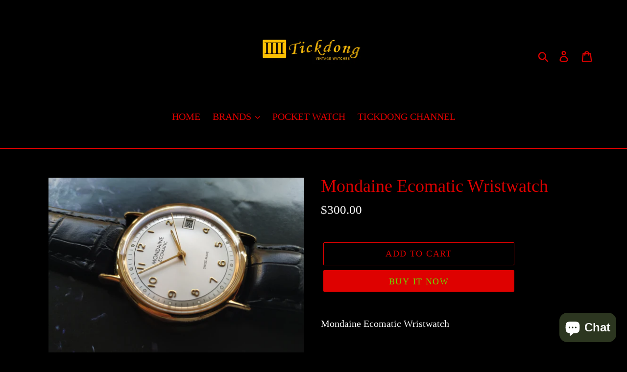

--- FILE ---
content_type: text/html; charset=utf-8
request_url: https://www.tickdong.com/products/mondaine-ecomatic-wristwatch
body_size: 21571
content:
<!doctype html>
<html class="no-js" lang="en">
<head>
  <meta charset="utf-8">
  <meta http-equiv="X-UA-Compatible" content="IE=edge,chrome=1">
  <meta name="viewport" content="width=device-width,initial-scale=1">
  <meta name="theme-color" content="#de0100">
  <link rel="canonical" href="https://www.tickdong.com/products/mondaine-ecomatic-wristwatch"><link rel="shortcut icon" href="//www.tickdong.com/cdn/shop/files/logo-22_9b4ea5ed-263a-4b94-80a5-3006ab5505ad_32x32.jpg?v=1613525862" type="image/png"><title>Mondaine Ecomatic Wristwatch
&ndash; tickdong</title><meta name="description" content="Mondaine Ecomatic Wristwatch  "><!-- /snippets/social-meta-tags.liquid -->




<meta property="og:site_name" content="tickdong ">
<meta property="og:url" content="https://www.tickdong.com/products/mondaine-ecomatic-wristwatch">
<meta property="og:title" content="Mondaine Ecomatic Wristwatch">
<meta property="og:type" content="product">
<meta property="og:description" content="Mondaine Ecomatic Wristwatch  ">

  <meta property="og:price:amount" content="300.00">
  <meta property="og:price:currency" content="USD">

<meta property="og:image" content="http://www.tickdong.com/cdn/shop/products/IMG_20191121_154157_1200x1200.jpg?v=1713034340"><meta property="og:image" content="http://www.tickdong.com/cdn/shop/products/IMG_20191121_154139_1200x1200.jpg?v=1713034340"><meta property="og:image" content="http://www.tickdong.com/cdn/shop/products/IMG_20191121_154211_1200x1200.jpg?v=1574367364">
<meta property="og:image:secure_url" content="https://www.tickdong.com/cdn/shop/products/IMG_20191121_154157_1200x1200.jpg?v=1713034340"><meta property="og:image:secure_url" content="https://www.tickdong.com/cdn/shop/products/IMG_20191121_154139_1200x1200.jpg?v=1713034340"><meta property="og:image:secure_url" content="https://www.tickdong.com/cdn/shop/products/IMG_20191121_154211_1200x1200.jpg?v=1574367364">


  <meta name="twitter:site" content="@tickdongwatch?lang=en">

<meta name="twitter:card" content="summary_large_image">
<meta name="twitter:title" content="Mondaine Ecomatic Wristwatch">
<meta name="twitter:description" content="Mondaine Ecomatic Wristwatch  ">


  <link href="//www.tickdong.com/cdn/shop/t/1/assets/theme.scss.css?v=167913095595998787971703524405" rel="stylesheet" type="text/css" media="all" />

  <script>
    var theme = {
      breakpoints: {
        medium: 750,
        large: 990,
        widescreen: 1400
      },
      strings: {
        addToCart: "Add to cart",
        soldOut: "Sold out",
        unavailable: "Unavailable",
        regularPrice: "Regular price",
        salePrice: "Sale price",
        sale: "Sale",
        showMore: "Show More",
        showLess: "Show Less",
        addressError: "Error looking up that address",
        addressNoResults: "No results for that address",
        addressQueryLimit: "You have exceeded the Google API usage limit. Consider upgrading to a \u003ca href=\"https:\/\/developers.google.com\/maps\/premium\/usage-limits\"\u003ePremium Plan\u003c\/a\u003e.",
        authError: "There was a problem authenticating your Google Maps account.",
        newWindow: "Opens in a new window.",
        external: "Opens external website.",
        newWindowExternal: "Opens external website in a new window.",
        removeLabel: "Remove [product]",
        update: "Update",
        quantity: "Quantity",
        discountedTotal: "Discounted total",
        regularTotal: "Regular total",
        priceColumn: "See Price column for discount details.",
        quantityMinimumMessage: "Quantity must be 1 or more",
        cartError: "There was an error while updating your cart. Please try again.",
        removedItemMessage: "Removed \u003cspan class=\"cart__removed-product-details\"\u003e([quantity]) [link]\u003c\/span\u003e from your cart.",
        unitPrice: "Unit price",
        unitPriceSeparator: "per",
        oneCartCount: "1 item",
        otherCartCount: "[count] items",
        quantityLabel: "Quantity: [count]"
      },
      moneyFormat: "${{amount}}",
      moneyFormatWithCurrency: "${{amount}} USD"
    }

    document.documentElement.className = document.documentElement.className.replace('no-js', 'js');
  </script><script src="//www.tickdong.com/cdn/shop/t/1/assets/lazysizes.js?v=94224023136283657951573076760" async="async"></script>
  <script src="//www.tickdong.com/cdn/shop/t/1/assets/vendor.js?v=12001839194546984181573076760" defer="defer"></script>
  <script src="//www.tickdong.com/cdn/shop/t/1/assets/theme.js?v=183360289219762203611573115307" defer="defer"></script>

  <script>window.performance && window.performance.mark && window.performance.mark('shopify.content_for_header.start');</script><meta id="shopify-digital-wallet" name="shopify-digital-wallet" content="/28615114845/digital_wallets/dialog">
<link rel="alternate" type="application/json+oembed" href="https://www.tickdong.com/products/mondaine-ecomatic-wristwatch.oembed">
<script async="async" src="/checkouts/internal/preloads.js?locale=en-US"></script>
<script id="shopify-features" type="application/json">{"accessToken":"a79154169b7a6d04550b6aaa2248c6c6","betas":["rich-media-storefront-analytics"],"domain":"www.tickdong.com","predictiveSearch":true,"shopId":28615114845,"locale":"en"}</script>
<script>var Shopify = Shopify || {};
Shopify.shop = "www-tickdong-com.myshopify.com";
Shopify.locale = "en";
Shopify.currency = {"active":"USD","rate":"1.0"};
Shopify.country = "US";
Shopify.theme = {"name":"Debut","id":79138062429,"schema_name":"Debut","schema_version":"14.1.2","theme_store_id":796,"role":"main"};
Shopify.theme.handle = "null";
Shopify.theme.style = {"id":null,"handle":null};
Shopify.cdnHost = "www.tickdong.com/cdn";
Shopify.routes = Shopify.routes || {};
Shopify.routes.root = "/";</script>
<script type="module">!function(o){(o.Shopify=o.Shopify||{}).modules=!0}(window);</script>
<script>!function(o){function n(){var o=[];function n(){o.push(Array.prototype.slice.apply(arguments))}return n.q=o,n}var t=o.Shopify=o.Shopify||{};t.loadFeatures=n(),t.autoloadFeatures=n()}(window);</script>
<script id="shop-js-analytics" type="application/json">{"pageType":"product"}</script>
<script defer="defer" async type="module" src="//www.tickdong.com/cdn/shopifycloud/shop-js/modules/v2/client.init-shop-cart-sync_BdyHc3Nr.en.esm.js"></script>
<script defer="defer" async type="module" src="//www.tickdong.com/cdn/shopifycloud/shop-js/modules/v2/chunk.common_Daul8nwZ.esm.js"></script>
<script type="module">
  await import("//www.tickdong.com/cdn/shopifycloud/shop-js/modules/v2/client.init-shop-cart-sync_BdyHc3Nr.en.esm.js");
await import("//www.tickdong.com/cdn/shopifycloud/shop-js/modules/v2/chunk.common_Daul8nwZ.esm.js");

  window.Shopify.SignInWithShop?.initShopCartSync?.({"fedCMEnabled":true,"windoidEnabled":true});

</script>
<script id="__st">var __st={"a":28615114845,"offset":10800,"reqid":"de510e8f-0a3a-44b9-9e9b-ef29dddc6540-1768998638","pageurl":"www.tickdong.com\/products\/mondaine-ecomatic-wristwatch","u":"2e9b6fc8ee98","p":"product","rtyp":"product","rid":4397501087837};</script>
<script>window.ShopifyPaypalV4VisibilityTracking = true;</script>
<script id="captcha-bootstrap">!function(){'use strict';const t='contact',e='account',n='new_comment',o=[[t,t],['blogs',n],['comments',n],[t,'customer']],c=[[e,'customer_login'],[e,'guest_login'],[e,'recover_customer_password'],[e,'create_customer']],r=t=>t.map((([t,e])=>`form[action*='/${t}']:not([data-nocaptcha='true']) input[name='form_type'][value='${e}']`)).join(','),a=t=>()=>t?[...document.querySelectorAll(t)].map((t=>t.form)):[];function s(){const t=[...o],e=r(t);return a(e)}const i='password',u='form_key',d=['recaptcha-v3-token','g-recaptcha-response','h-captcha-response',i],f=()=>{try{return window.sessionStorage}catch{return}},m='__shopify_v',_=t=>t.elements[u];function p(t,e,n=!1){try{const o=window.sessionStorage,c=JSON.parse(o.getItem(e)),{data:r}=function(t){const{data:e,action:n}=t;return t[m]||n?{data:e,action:n}:{data:t,action:n}}(c);for(const[e,n]of Object.entries(r))t.elements[e]&&(t.elements[e].value=n);n&&o.removeItem(e)}catch(o){console.error('form repopulation failed',{error:o})}}const l='form_type',E='cptcha';function T(t){t.dataset[E]=!0}const w=window,h=w.document,L='Shopify',v='ce_forms',y='captcha';let A=!1;((t,e)=>{const n=(g='f06e6c50-85a8-45c8-87d0-21a2b65856fe',I='https://cdn.shopify.com/shopifycloud/storefront-forms-hcaptcha/ce_storefront_forms_captcha_hcaptcha.v1.5.2.iife.js',D={infoText:'Protected by hCaptcha',privacyText:'Privacy',termsText:'Terms'},(t,e,n)=>{const o=w[L][v],c=o.bindForm;if(c)return c(t,g,e,D).then(n);var r;o.q.push([[t,g,e,D],n]),r=I,A||(h.body.append(Object.assign(h.createElement('script'),{id:'captcha-provider',async:!0,src:r})),A=!0)});var g,I,D;w[L]=w[L]||{},w[L][v]=w[L][v]||{},w[L][v].q=[],w[L][y]=w[L][y]||{},w[L][y].protect=function(t,e){n(t,void 0,e),T(t)},Object.freeze(w[L][y]),function(t,e,n,w,h,L){const[v,y,A,g]=function(t,e,n){const i=e?o:[],u=t?c:[],d=[...i,...u],f=r(d),m=r(i),_=r(d.filter((([t,e])=>n.includes(e))));return[a(f),a(m),a(_),s()]}(w,h,L),I=t=>{const e=t.target;return e instanceof HTMLFormElement?e:e&&e.form},D=t=>v().includes(t);t.addEventListener('submit',(t=>{const e=I(t);if(!e)return;const n=D(e)&&!e.dataset.hcaptchaBound&&!e.dataset.recaptchaBound,o=_(e),c=g().includes(e)&&(!o||!o.value);(n||c)&&t.preventDefault(),c&&!n&&(function(t){try{if(!f())return;!function(t){const e=f();if(!e)return;const n=_(t);if(!n)return;const o=n.value;o&&e.removeItem(o)}(t);const e=Array.from(Array(32),(()=>Math.random().toString(36)[2])).join('');!function(t,e){_(t)||t.append(Object.assign(document.createElement('input'),{type:'hidden',name:u})),t.elements[u].value=e}(t,e),function(t,e){const n=f();if(!n)return;const o=[...t.querySelectorAll(`input[type='${i}']`)].map((({name:t})=>t)),c=[...d,...o],r={};for(const[a,s]of new FormData(t).entries())c.includes(a)||(r[a]=s);n.setItem(e,JSON.stringify({[m]:1,action:t.action,data:r}))}(t,e)}catch(e){console.error('failed to persist form',e)}}(e),e.submit())}));const S=(t,e)=>{t&&!t.dataset[E]&&(n(t,e.some((e=>e===t))),T(t))};for(const o of['focusin','change'])t.addEventListener(o,(t=>{const e=I(t);D(e)&&S(e,y())}));const B=e.get('form_key'),M=e.get(l),P=B&&M;t.addEventListener('DOMContentLoaded',(()=>{const t=y();if(P)for(const e of t)e.elements[l].value===M&&p(e,B);[...new Set([...A(),...v().filter((t=>'true'===t.dataset.shopifyCaptcha))])].forEach((e=>S(e,t)))}))}(h,new URLSearchParams(w.location.search),n,t,e,['guest_login'])})(!0,!0)}();</script>
<script integrity="sha256-4kQ18oKyAcykRKYeNunJcIwy7WH5gtpwJnB7kiuLZ1E=" data-source-attribution="shopify.loadfeatures" defer="defer" src="//www.tickdong.com/cdn/shopifycloud/storefront/assets/storefront/load_feature-a0a9edcb.js" crossorigin="anonymous"></script>
<script data-source-attribution="shopify.dynamic_checkout.dynamic.init">var Shopify=Shopify||{};Shopify.PaymentButton=Shopify.PaymentButton||{isStorefrontPortableWallets:!0,init:function(){window.Shopify.PaymentButton.init=function(){};var t=document.createElement("script");t.src="https://www.tickdong.com/cdn/shopifycloud/portable-wallets/latest/portable-wallets.en.js",t.type="module",document.head.appendChild(t)}};
</script>
<script data-source-attribution="shopify.dynamic_checkout.buyer_consent">
  function portableWalletsHideBuyerConsent(e){var t=document.getElementById("shopify-buyer-consent"),n=document.getElementById("shopify-subscription-policy-button");t&&n&&(t.classList.add("hidden"),t.setAttribute("aria-hidden","true"),n.removeEventListener("click",e))}function portableWalletsShowBuyerConsent(e){var t=document.getElementById("shopify-buyer-consent"),n=document.getElementById("shopify-subscription-policy-button");t&&n&&(t.classList.remove("hidden"),t.removeAttribute("aria-hidden"),n.addEventListener("click",e))}window.Shopify?.PaymentButton&&(window.Shopify.PaymentButton.hideBuyerConsent=portableWalletsHideBuyerConsent,window.Shopify.PaymentButton.showBuyerConsent=portableWalletsShowBuyerConsent);
</script>
<script>
  function portableWalletsCleanup(e){e&&e.src&&console.error("Failed to load portable wallets script "+e.src);var t=document.querySelectorAll("shopify-accelerated-checkout .shopify-payment-button__skeleton, shopify-accelerated-checkout-cart .wallet-cart-button__skeleton"),e=document.getElementById("shopify-buyer-consent");for(let e=0;e<t.length;e++)t[e].remove();e&&e.remove()}function portableWalletsNotLoadedAsModule(e){e instanceof ErrorEvent&&"string"==typeof e.message&&e.message.includes("import.meta")&&"string"==typeof e.filename&&e.filename.includes("portable-wallets")&&(window.removeEventListener("error",portableWalletsNotLoadedAsModule),window.Shopify.PaymentButton.failedToLoad=e,"loading"===document.readyState?document.addEventListener("DOMContentLoaded",window.Shopify.PaymentButton.init):window.Shopify.PaymentButton.init())}window.addEventListener("error",portableWalletsNotLoadedAsModule);
</script>

<script type="module" src="https://www.tickdong.com/cdn/shopifycloud/portable-wallets/latest/portable-wallets.en.js" onError="portableWalletsCleanup(this)" crossorigin="anonymous"></script>
<script nomodule>
  document.addEventListener("DOMContentLoaded", portableWalletsCleanup);
</script>

<link id="shopify-accelerated-checkout-styles" rel="stylesheet" media="screen" href="https://www.tickdong.com/cdn/shopifycloud/portable-wallets/latest/accelerated-checkout-backwards-compat.css" crossorigin="anonymous">
<style id="shopify-accelerated-checkout-cart">
        #shopify-buyer-consent {
  margin-top: 1em;
  display: inline-block;
  width: 100%;
}

#shopify-buyer-consent.hidden {
  display: none;
}

#shopify-subscription-policy-button {
  background: none;
  border: none;
  padding: 0;
  text-decoration: underline;
  font-size: inherit;
  cursor: pointer;
}

#shopify-subscription-policy-button::before {
  box-shadow: none;
}

      </style>

<script>window.performance && window.performance.mark && window.performance.mark('shopify.content_for_header.end');</script>
<script src="https://cdn.shopify.com/extensions/e8878072-2f6b-4e89-8082-94b04320908d/inbox-1254/assets/inbox-chat-loader.js" type="text/javascript" defer="defer"></script>
<link href="https://monorail-edge.shopifysvc.com" rel="dns-prefetch">
<script>(function(){if ("sendBeacon" in navigator && "performance" in window) {try {var session_token_from_headers = performance.getEntriesByType('navigation')[0].serverTiming.find(x => x.name == '_s').description;} catch {var session_token_from_headers = undefined;}var session_cookie_matches = document.cookie.match(/_shopify_s=([^;]*)/);var session_token_from_cookie = session_cookie_matches && session_cookie_matches.length === 2 ? session_cookie_matches[1] : "";var session_token = session_token_from_headers || session_token_from_cookie || "";function handle_abandonment_event(e) {var entries = performance.getEntries().filter(function(entry) {return /monorail-edge.shopifysvc.com/.test(entry.name);});if (!window.abandonment_tracked && entries.length === 0) {window.abandonment_tracked = true;var currentMs = Date.now();var navigation_start = performance.timing.navigationStart;var payload = {shop_id: 28615114845,url: window.location.href,navigation_start,duration: currentMs - navigation_start,session_token,page_type: "product"};window.navigator.sendBeacon("https://monorail-edge.shopifysvc.com/v1/produce", JSON.stringify({schema_id: "online_store_buyer_site_abandonment/1.1",payload: payload,metadata: {event_created_at_ms: currentMs,event_sent_at_ms: currentMs}}));}}window.addEventListener('pagehide', handle_abandonment_event);}}());</script>
<script id="web-pixels-manager-setup">(function e(e,d,r,n,o){if(void 0===o&&(o={}),!Boolean(null===(a=null===(i=window.Shopify)||void 0===i?void 0:i.analytics)||void 0===a?void 0:a.replayQueue)){var i,a;window.Shopify=window.Shopify||{};var t=window.Shopify;t.analytics=t.analytics||{};var s=t.analytics;s.replayQueue=[],s.publish=function(e,d,r){return s.replayQueue.push([e,d,r]),!0};try{self.performance.mark("wpm:start")}catch(e){}var l=function(){var e={modern:/Edge?\/(1{2}[4-9]|1[2-9]\d|[2-9]\d{2}|\d{4,})\.\d+(\.\d+|)|Firefox\/(1{2}[4-9]|1[2-9]\d|[2-9]\d{2}|\d{4,})\.\d+(\.\d+|)|Chrom(ium|e)\/(9{2}|\d{3,})\.\d+(\.\d+|)|(Maci|X1{2}).+ Version\/(15\.\d+|(1[6-9]|[2-9]\d|\d{3,})\.\d+)([,.]\d+|)( \(\w+\)|)( Mobile\/\w+|) Safari\/|Chrome.+OPR\/(9{2}|\d{3,})\.\d+\.\d+|(CPU[ +]OS|iPhone[ +]OS|CPU[ +]iPhone|CPU IPhone OS|CPU iPad OS)[ +]+(15[._]\d+|(1[6-9]|[2-9]\d|\d{3,})[._]\d+)([._]\d+|)|Android:?[ /-](13[3-9]|1[4-9]\d|[2-9]\d{2}|\d{4,})(\.\d+|)(\.\d+|)|Android.+Firefox\/(13[5-9]|1[4-9]\d|[2-9]\d{2}|\d{4,})\.\d+(\.\d+|)|Android.+Chrom(ium|e)\/(13[3-9]|1[4-9]\d|[2-9]\d{2}|\d{4,})\.\d+(\.\d+|)|SamsungBrowser\/([2-9]\d|\d{3,})\.\d+/,legacy:/Edge?\/(1[6-9]|[2-9]\d|\d{3,})\.\d+(\.\d+|)|Firefox\/(5[4-9]|[6-9]\d|\d{3,})\.\d+(\.\d+|)|Chrom(ium|e)\/(5[1-9]|[6-9]\d|\d{3,})\.\d+(\.\d+|)([\d.]+$|.*Safari\/(?![\d.]+ Edge\/[\d.]+$))|(Maci|X1{2}).+ Version\/(10\.\d+|(1[1-9]|[2-9]\d|\d{3,})\.\d+)([,.]\d+|)( \(\w+\)|)( Mobile\/\w+|) Safari\/|Chrome.+OPR\/(3[89]|[4-9]\d|\d{3,})\.\d+\.\d+|(CPU[ +]OS|iPhone[ +]OS|CPU[ +]iPhone|CPU IPhone OS|CPU iPad OS)[ +]+(10[._]\d+|(1[1-9]|[2-9]\d|\d{3,})[._]\d+)([._]\d+|)|Android:?[ /-](13[3-9]|1[4-9]\d|[2-9]\d{2}|\d{4,})(\.\d+|)(\.\d+|)|Mobile Safari.+OPR\/([89]\d|\d{3,})\.\d+\.\d+|Android.+Firefox\/(13[5-9]|1[4-9]\d|[2-9]\d{2}|\d{4,})\.\d+(\.\d+|)|Android.+Chrom(ium|e)\/(13[3-9]|1[4-9]\d|[2-9]\d{2}|\d{4,})\.\d+(\.\d+|)|Android.+(UC? ?Browser|UCWEB|U3)[ /]?(15\.([5-9]|\d{2,})|(1[6-9]|[2-9]\d|\d{3,})\.\d+)\.\d+|SamsungBrowser\/(5\.\d+|([6-9]|\d{2,})\.\d+)|Android.+MQ{2}Browser\/(14(\.(9|\d{2,})|)|(1[5-9]|[2-9]\d|\d{3,})(\.\d+|))(\.\d+|)|K[Aa][Ii]OS\/(3\.\d+|([4-9]|\d{2,})\.\d+)(\.\d+|)/},d=e.modern,r=e.legacy,n=navigator.userAgent;return n.match(d)?"modern":n.match(r)?"legacy":"unknown"}(),u="modern"===l?"modern":"legacy",c=(null!=n?n:{modern:"",legacy:""})[u],f=function(e){return[e.baseUrl,"/wpm","/b",e.hashVersion,"modern"===e.buildTarget?"m":"l",".js"].join("")}({baseUrl:d,hashVersion:r,buildTarget:u}),m=function(e){var d=e.version,r=e.bundleTarget,n=e.surface,o=e.pageUrl,i=e.monorailEndpoint;return{emit:function(e){var a=e.status,t=e.errorMsg,s=(new Date).getTime(),l=JSON.stringify({metadata:{event_sent_at_ms:s},events:[{schema_id:"web_pixels_manager_load/3.1",payload:{version:d,bundle_target:r,page_url:o,status:a,surface:n,error_msg:t},metadata:{event_created_at_ms:s}}]});if(!i)return console&&console.warn&&console.warn("[Web Pixels Manager] No Monorail endpoint provided, skipping logging."),!1;try{return self.navigator.sendBeacon.bind(self.navigator)(i,l)}catch(e){}var u=new XMLHttpRequest;try{return u.open("POST",i,!0),u.setRequestHeader("Content-Type","text/plain"),u.send(l),!0}catch(e){return console&&console.warn&&console.warn("[Web Pixels Manager] Got an unhandled error while logging to Monorail."),!1}}}}({version:r,bundleTarget:l,surface:e.surface,pageUrl:self.location.href,monorailEndpoint:e.monorailEndpoint});try{o.browserTarget=l,function(e){var d=e.src,r=e.async,n=void 0===r||r,o=e.onload,i=e.onerror,a=e.sri,t=e.scriptDataAttributes,s=void 0===t?{}:t,l=document.createElement("script"),u=document.querySelector("head"),c=document.querySelector("body");if(l.async=n,l.src=d,a&&(l.integrity=a,l.crossOrigin="anonymous"),s)for(var f in s)if(Object.prototype.hasOwnProperty.call(s,f))try{l.dataset[f]=s[f]}catch(e){}if(o&&l.addEventListener("load",o),i&&l.addEventListener("error",i),u)u.appendChild(l);else{if(!c)throw new Error("Did not find a head or body element to append the script");c.appendChild(l)}}({src:f,async:!0,onload:function(){if(!function(){var e,d;return Boolean(null===(d=null===(e=window.Shopify)||void 0===e?void 0:e.analytics)||void 0===d?void 0:d.initialized)}()){var d=window.webPixelsManager.init(e)||void 0;if(d){var r=window.Shopify.analytics;r.replayQueue.forEach((function(e){var r=e[0],n=e[1],o=e[2];d.publishCustomEvent(r,n,o)})),r.replayQueue=[],r.publish=d.publishCustomEvent,r.visitor=d.visitor,r.initialized=!0}}},onerror:function(){return m.emit({status:"failed",errorMsg:"".concat(f," has failed to load")})},sri:function(e){var d=/^sha384-[A-Za-z0-9+/=]+$/;return"string"==typeof e&&d.test(e)}(c)?c:"",scriptDataAttributes:o}),m.emit({status:"loading"})}catch(e){m.emit({status:"failed",errorMsg:(null==e?void 0:e.message)||"Unknown error"})}}})({shopId: 28615114845,storefrontBaseUrl: "https://www.tickdong.com",extensionsBaseUrl: "https://extensions.shopifycdn.com/cdn/shopifycloud/web-pixels-manager",monorailEndpoint: "https://monorail-edge.shopifysvc.com/unstable/produce_batch",surface: "storefront-renderer",enabledBetaFlags: ["2dca8a86"],webPixelsConfigList: [{"id":"103612598","eventPayloadVersion":"v1","runtimeContext":"LAX","scriptVersion":"1","type":"CUSTOM","privacyPurposes":["ANALYTICS"],"name":"Google Analytics tag (migrated)"},{"id":"shopify-app-pixel","configuration":"{}","eventPayloadVersion":"v1","runtimeContext":"STRICT","scriptVersion":"0450","apiClientId":"shopify-pixel","type":"APP","privacyPurposes":["ANALYTICS","MARKETING"]},{"id":"shopify-custom-pixel","eventPayloadVersion":"v1","runtimeContext":"LAX","scriptVersion":"0450","apiClientId":"shopify-pixel","type":"CUSTOM","privacyPurposes":["ANALYTICS","MARKETING"]}],isMerchantRequest: false,initData: {"shop":{"name":"tickdong ","paymentSettings":{"currencyCode":"USD"},"myshopifyDomain":"www-tickdong-com.myshopify.com","countryCode":"TR","storefrontUrl":"https:\/\/www.tickdong.com"},"customer":null,"cart":null,"checkout":null,"productVariants":[{"price":{"amount":300.0,"currencyCode":"USD"},"product":{"title":"Mondaine Ecomatic Wristwatch","vendor":"Mondaine","id":"4397501087837","untranslatedTitle":"Mondaine Ecomatic Wristwatch","url":"\/products\/mondaine-ecomatic-wristwatch","type":"Wristwatch"},"id":"31401497100381","image":{"src":"\/\/www.tickdong.com\/cdn\/shop\/products\/IMG_20191121_154157.jpg?v=1713034340"},"sku":"","title":"Default Title","untranslatedTitle":"Default Title"}],"purchasingCompany":null},},"https://www.tickdong.com/cdn","fcfee988w5aeb613cpc8e4bc33m6693e112",{"modern":"","legacy":""},{"shopId":"28615114845","storefrontBaseUrl":"https:\/\/www.tickdong.com","extensionBaseUrl":"https:\/\/extensions.shopifycdn.com\/cdn\/shopifycloud\/web-pixels-manager","surface":"storefront-renderer","enabledBetaFlags":"[\"2dca8a86\"]","isMerchantRequest":"false","hashVersion":"fcfee988w5aeb613cpc8e4bc33m6693e112","publish":"custom","events":"[[\"page_viewed\",{}],[\"product_viewed\",{\"productVariant\":{\"price\":{\"amount\":300.0,\"currencyCode\":\"USD\"},\"product\":{\"title\":\"Mondaine Ecomatic Wristwatch\",\"vendor\":\"Mondaine\",\"id\":\"4397501087837\",\"untranslatedTitle\":\"Mondaine Ecomatic Wristwatch\",\"url\":\"\/products\/mondaine-ecomatic-wristwatch\",\"type\":\"Wristwatch\"},\"id\":\"31401497100381\",\"image\":{\"src\":\"\/\/www.tickdong.com\/cdn\/shop\/products\/IMG_20191121_154157.jpg?v=1713034340\"},\"sku\":\"\",\"title\":\"Default Title\",\"untranslatedTitle\":\"Default Title\"}}]]"});</script><script>
  window.ShopifyAnalytics = window.ShopifyAnalytics || {};
  window.ShopifyAnalytics.meta = window.ShopifyAnalytics.meta || {};
  window.ShopifyAnalytics.meta.currency = 'USD';
  var meta = {"product":{"id":4397501087837,"gid":"gid:\/\/shopify\/Product\/4397501087837","vendor":"Mondaine","type":"Wristwatch","handle":"mondaine-ecomatic-wristwatch","variants":[{"id":31401497100381,"price":30000,"name":"Mondaine Ecomatic Wristwatch","public_title":null,"sku":""}],"remote":false},"page":{"pageType":"product","resourceType":"product","resourceId":4397501087837,"requestId":"de510e8f-0a3a-44b9-9e9b-ef29dddc6540-1768998638"}};
  for (var attr in meta) {
    window.ShopifyAnalytics.meta[attr] = meta[attr];
  }
</script>
<script class="analytics">
  (function () {
    var customDocumentWrite = function(content) {
      var jquery = null;

      if (window.jQuery) {
        jquery = window.jQuery;
      } else if (window.Checkout && window.Checkout.$) {
        jquery = window.Checkout.$;
      }

      if (jquery) {
        jquery('body').append(content);
      }
    };

    var hasLoggedConversion = function(token) {
      if (token) {
        return document.cookie.indexOf('loggedConversion=' + token) !== -1;
      }
      return false;
    }

    var setCookieIfConversion = function(token) {
      if (token) {
        var twoMonthsFromNow = new Date(Date.now());
        twoMonthsFromNow.setMonth(twoMonthsFromNow.getMonth() + 2);

        document.cookie = 'loggedConversion=' + token + '; expires=' + twoMonthsFromNow;
      }
    }

    var trekkie = window.ShopifyAnalytics.lib = window.trekkie = window.trekkie || [];
    if (trekkie.integrations) {
      return;
    }
    trekkie.methods = [
      'identify',
      'page',
      'ready',
      'track',
      'trackForm',
      'trackLink'
    ];
    trekkie.factory = function(method) {
      return function() {
        var args = Array.prototype.slice.call(arguments);
        args.unshift(method);
        trekkie.push(args);
        return trekkie;
      };
    };
    for (var i = 0; i < trekkie.methods.length; i++) {
      var key = trekkie.methods[i];
      trekkie[key] = trekkie.factory(key);
    }
    trekkie.load = function(config) {
      trekkie.config = config || {};
      trekkie.config.initialDocumentCookie = document.cookie;
      var first = document.getElementsByTagName('script')[0];
      var script = document.createElement('script');
      script.type = 'text/javascript';
      script.onerror = function(e) {
        var scriptFallback = document.createElement('script');
        scriptFallback.type = 'text/javascript';
        scriptFallback.onerror = function(error) {
                var Monorail = {
      produce: function produce(monorailDomain, schemaId, payload) {
        var currentMs = new Date().getTime();
        var event = {
          schema_id: schemaId,
          payload: payload,
          metadata: {
            event_created_at_ms: currentMs,
            event_sent_at_ms: currentMs
          }
        };
        return Monorail.sendRequest("https://" + monorailDomain + "/v1/produce", JSON.stringify(event));
      },
      sendRequest: function sendRequest(endpointUrl, payload) {
        // Try the sendBeacon API
        if (window && window.navigator && typeof window.navigator.sendBeacon === 'function' && typeof window.Blob === 'function' && !Monorail.isIos12()) {
          var blobData = new window.Blob([payload], {
            type: 'text/plain'
          });

          if (window.navigator.sendBeacon(endpointUrl, blobData)) {
            return true;
          } // sendBeacon was not successful

        } // XHR beacon

        var xhr = new XMLHttpRequest();

        try {
          xhr.open('POST', endpointUrl);
          xhr.setRequestHeader('Content-Type', 'text/plain');
          xhr.send(payload);
        } catch (e) {
          console.log(e);
        }

        return false;
      },
      isIos12: function isIos12() {
        return window.navigator.userAgent.lastIndexOf('iPhone; CPU iPhone OS 12_') !== -1 || window.navigator.userAgent.lastIndexOf('iPad; CPU OS 12_') !== -1;
      }
    };
    Monorail.produce('monorail-edge.shopifysvc.com',
      'trekkie_storefront_load_errors/1.1',
      {shop_id: 28615114845,
      theme_id: 79138062429,
      app_name: "storefront",
      context_url: window.location.href,
      source_url: "//www.tickdong.com/cdn/s/trekkie.storefront.cd680fe47e6c39ca5d5df5f0a32d569bc48c0f27.min.js"});

        };
        scriptFallback.async = true;
        scriptFallback.src = '//www.tickdong.com/cdn/s/trekkie.storefront.cd680fe47e6c39ca5d5df5f0a32d569bc48c0f27.min.js';
        first.parentNode.insertBefore(scriptFallback, first);
      };
      script.async = true;
      script.src = '//www.tickdong.com/cdn/s/trekkie.storefront.cd680fe47e6c39ca5d5df5f0a32d569bc48c0f27.min.js';
      first.parentNode.insertBefore(script, first);
    };
    trekkie.load(
      {"Trekkie":{"appName":"storefront","development":false,"defaultAttributes":{"shopId":28615114845,"isMerchantRequest":null,"themeId":79138062429,"themeCityHash":"9112616771904575239","contentLanguage":"en","currency":"USD","eventMetadataId":"f06c6879-1b93-4454-a618-ddf023d06ca3"},"isServerSideCookieWritingEnabled":true,"monorailRegion":"shop_domain","enabledBetaFlags":["65f19447"]},"Session Attribution":{},"S2S":{"facebookCapiEnabled":false,"source":"trekkie-storefront-renderer","apiClientId":580111}}
    );

    var loaded = false;
    trekkie.ready(function() {
      if (loaded) return;
      loaded = true;

      window.ShopifyAnalytics.lib = window.trekkie;

      var originalDocumentWrite = document.write;
      document.write = customDocumentWrite;
      try { window.ShopifyAnalytics.merchantGoogleAnalytics.call(this); } catch(error) {};
      document.write = originalDocumentWrite;

      window.ShopifyAnalytics.lib.page(null,{"pageType":"product","resourceType":"product","resourceId":4397501087837,"requestId":"de510e8f-0a3a-44b9-9e9b-ef29dddc6540-1768998638","shopifyEmitted":true});

      var match = window.location.pathname.match(/checkouts\/(.+)\/(thank_you|post_purchase)/)
      var token = match? match[1]: undefined;
      if (!hasLoggedConversion(token)) {
        setCookieIfConversion(token);
        window.ShopifyAnalytics.lib.track("Viewed Product",{"currency":"USD","variantId":31401497100381,"productId":4397501087837,"productGid":"gid:\/\/shopify\/Product\/4397501087837","name":"Mondaine Ecomatic Wristwatch","price":"300.00","sku":"","brand":"Mondaine","variant":null,"category":"Wristwatch","nonInteraction":true,"remote":false},undefined,undefined,{"shopifyEmitted":true});
      window.ShopifyAnalytics.lib.track("monorail:\/\/trekkie_storefront_viewed_product\/1.1",{"currency":"USD","variantId":31401497100381,"productId":4397501087837,"productGid":"gid:\/\/shopify\/Product\/4397501087837","name":"Mondaine Ecomatic Wristwatch","price":"300.00","sku":"","brand":"Mondaine","variant":null,"category":"Wristwatch","nonInteraction":true,"remote":false,"referer":"https:\/\/www.tickdong.com\/products\/mondaine-ecomatic-wristwatch"});
      }
    });


        var eventsListenerScript = document.createElement('script');
        eventsListenerScript.async = true;
        eventsListenerScript.src = "//www.tickdong.com/cdn/shopifycloud/storefront/assets/shop_events_listener-3da45d37.js";
        document.getElementsByTagName('head')[0].appendChild(eventsListenerScript);

})();</script>
  <script>
  if (!window.ga || (window.ga && typeof window.ga !== 'function')) {
    window.ga = function ga() {
      (window.ga.q = window.ga.q || []).push(arguments);
      if (window.Shopify && window.Shopify.analytics && typeof window.Shopify.analytics.publish === 'function') {
        window.Shopify.analytics.publish("ga_stub_called", {}, {sendTo: "google_osp_migration"});
      }
      console.error("Shopify's Google Analytics stub called with:", Array.from(arguments), "\nSee https://help.shopify.com/manual/promoting-marketing/pixels/pixel-migration#google for more information.");
    };
    if (window.Shopify && window.Shopify.analytics && typeof window.Shopify.analytics.publish === 'function') {
      window.Shopify.analytics.publish("ga_stub_initialized", {}, {sendTo: "google_osp_migration"});
    }
  }
</script>
<script
  defer
  src="https://www.tickdong.com/cdn/shopifycloud/perf-kit/shopify-perf-kit-3.0.4.min.js"
  data-application="storefront-renderer"
  data-shop-id="28615114845"
  data-render-region="gcp-us-central1"
  data-page-type="product"
  data-theme-instance-id="79138062429"
  data-theme-name="Debut"
  data-theme-version="14.1.2"
  data-monorail-region="shop_domain"
  data-resource-timing-sampling-rate="10"
  data-shs="true"
  data-shs-beacon="true"
  data-shs-export-with-fetch="true"
  data-shs-logs-sample-rate="1"
  data-shs-beacon-endpoint="https://www.tickdong.com/api/collect"
></script>
</head>

<body class="template-product">

  <a class="in-page-link visually-hidden skip-link" href="#MainContent">Skip to content</a>

  <div id="SearchDrawer" class="search-bar drawer drawer--top" role="dialog" aria-modal="true" aria-label="Search">
    <div class="search-bar__table">
      <div class="search-bar__table-cell search-bar__form-wrapper">
        <form class="search search-bar__form" action="/search" method="get" role="search">
          <input class="search__input search-bar__input" type="search" name="q" value="" placeholder="Search" aria-label="Search">
          <button class="search-bar__submit search__submit btn--link" type="submit">
            <svg aria-hidden="true" focusable="false" role="presentation" class="icon icon-search" viewBox="0 0 37 40"><path d="M35.6 36l-9.8-9.8c4.1-5.4 3.6-13.2-1.3-18.1-5.4-5.4-14.2-5.4-19.7 0-5.4 5.4-5.4 14.2 0 19.7 2.6 2.6 6.1 4.1 9.8 4.1 3 0 5.9-1 8.3-2.8l9.8 9.8c.4.4.9.6 1.4.6s1-.2 1.4-.6c.9-.9.9-2.1.1-2.9zm-20.9-8.2c-2.6 0-5.1-1-7-2.9-3.9-3.9-3.9-10.1 0-14C9.6 9 12.2 8 14.7 8s5.1 1 7 2.9c3.9 3.9 3.9 10.1 0 14-1.9 1.9-4.4 2.9-7 2.9z"/></svg>
            <span class="icon__fallback-text">Submit</span>
          </button>
        </form>
      </div>
      <div class="search-bar__table-cell text-right">
        <button type="button" class="btn--link search-bar__close js-drawer-close">
          <svg aria-hidden="true" focusable="false" role="presentation" class="icon icon-close" viewBox="0 0 40 40"><path d="M23.868 20.015L39.117 4.78c1.11-1.108 1.11-2.77 0-3.877-1.109-1.108-2.773-1.108-3.882 0L19.986 16.137 4.737.904C3.628-.204 1.965-.204.856.904c-1.11 1.108-1.11 2.77 0 3.877l15.249 15.234L.855 35.248c-1.108 1.108-1.108 2.77 0 3.877.555.554 1.248.831 1.942.831s1.386-.277 1.94-.83l15.25-15.234 15.248 15.233c.555.554 1.248.831 1.941.831s1.387-.277 1.941-.83c1.11-1.109 1.11-2.77 0-3.878L23.868 20.015z" class="layer"/></svg>
          <span class="icon__fallback-text">Close search</span>
        </button>
      </div>
    </div>
  </div><style data-shopify>

  .cart-popup {
    box-shadow: 1px 1px 10px 2px rgba(242, 1, 0, 0.5);
  }</style><div class="cart-popup-wrapper cart-popup-wrapper--hidden" role="dialog" aria-modal="true" aria-labelledby="CartPopupHeading" data-cart-popup-wrapper>
  <div class="cart-popup" data-cart-popup tabindex="-1">
    <h2 id="CartPopupHeading" class="cart-popup__heading">Just added to your cart</h2>
    <button class="cart-popup__close" aria-label="Close" data-cart-popup-close><svg aria-hidden="true" focusable="false" role="presentation" class="icon icon-close" viewBox="0 0 40 40"><path d="M23.868 20.015L39.117 4.78c1.11-1.108 1.11-2.77 0-3.877-1.109-1.108-2.773-1.108-3.882 0L19.986 16.137 4.737.904C3.628-.204 1.965-.204.856.904c-1.11 1.108-1.11 2.77 0 3.877l15.249 15.234L.855 35.248c-1.108 1.108-1.108 2.77 0 3.877.555.554 1.248.831 1.942.831s1.386-.277 1.94-.83l15.25-15.234 15.248 15.233c.555.554 1.248.831 1.941.831s1.387-.277 1.941-.83c1.11-1.109 1.11-2.77 0-3.878L23.868 20.015z" class="layer"/></svg></button>

    <div class="cart-popup-item">
      <div class="cart-popup-item__image-wrapper hide" data-cart-popup-image-wrapper>
        <div class="cart-popup-item__image cart-popup-item__image--placeholder" data-cart-popup-image-placeholder>
          <div data-placeholder-size></div>
          <div class="placeholder-background placeholder-background--animation"></div>
        </div>
      </div>
      <div class="cart-popup-item__description">
        <div>
          <div class="cart-popup-item__title" data-cart-popup-title></div>
          <ul class="product-details" aria-label="Product details" data-cart-popup-product-details></ul>
        </div>
        <div class="cart-popup-item__quantity">
          <span class="visually-hidden" data-cart-popup-quantity-label></span>
          <span aria-hidden="true">Qty:</span>
          <span aria-hidden="true" data-cart-popup-quantity></span>
        </div>
      </div>
    </div>

    <a href="/cart" class="cart-popup__cta-link btn btn--secondary-accent">
      View cart (<span data-cart-popup-cart-quantity></span>)
    </a>

    <div class="cart-popup__dismiss">
      <button class="cart-popup__dismiss-button text-link text-link--accent" data-cart-popup-dismiss>
        Continue shopping
      </button>
    </div>
  </div>
</div>

<div id="shopify-section-header" class="shopify-section">
  <style>
    
      .site-header__logo-image {
        max-width: 250px;
      }
    

    
  </style>


<div data-section-id="header" data-section-type="header-section">
  
    
  

  <header class="site-header logo--center" role="banner">
    <div class="grid grid--no-gutters grid--table site-header__mobile-nav">
      

      <div class="grid__item medium-up--one-third medium-up--push-one-third logo-align--center">
        
        
          <div class="h2 site-header__logo">
        
          
<a href="/" class="site-header__logo-image site-header__logo-image--centered">
              
              <img class="lazyload js"
                   src="//www.tickdong.com/cdn/shop/files/logo-17_072c75cb-4bdf-421a-863c-63ae523af4f2_300x300.jpg?v=1613525862"
                   data-src="//www.tickdong.com/cdn/shop/files/logo-17_072c75cb-4bdf-421a-863c-63ae523af4f2_{width}x.jpg?v=1613525862"
                   data-widths="[180, 360, 540, 720, 900, 1080, 1296, 1512, 1728, 2048]"
                   data-aspectratio="1.5"
                   data-sizes="auto"
                   alt="tickdong "
                   style="max-width: 250px">
              <noscript>
                
                <img src="//www.tickdong.com/cdn/shop/files/logo-17_072c75cb-4bdf-421a-863c-63ae523af4f2_250x.jpg?v=1613525862"
                     srcset="//www.tickdong.com/cdn/shop/files/logo-17_072c75cb-4bdf-421a-863c-63ae523af4f2_250x.jpg?v=1613525862 1x, //www.tickdong.com/cdn/shop/files/logo-17_072c75cb-4bdf-421a-863c-63ae523af4f2_250x@2x.jpg?v=1613525862 2x"
                     alt="tickdong "
                     style="max-width: 250px;">
              </noscript>
            </a>
          
        
          </div>
        
      </div>

      

      <div class="grid__item medium-up--one-third medium-up--push-one-third text-right site-header__icons site-header__icons--plus">
        <div class="site-header__icons-wrapper">
          <div class="site-header__search site-header__icon">
            
<form action="/search" method="get" class="search-header search" role="search">
  <input class="search-header__input search__input"
    type="search"
    name="q"
    placeholder="Search"
    aria-label="Search">
  <button class="search-header__submit search__submit btn--link site-header__icon" type="submit">
    <svg aria-hidden="true" focusable="false" role="presentation" class="icon icon-search" viewBox="0 0 37 40"><path d="M35.6 36l-9.8-9.8c4.1-5.4 3.6-13.2-1.3-18.1-5.4-5.4-14.2-5.4-19.7 0-5.4 5.4-5.4 14.2 0 19.7 2.6 2.6 6.1 4.1 9.8 4.1 3 0 5.9-1 8.3-2.8l9.8 9.8c.4.4.9.6 1.4.6s1-.2 1.4-.6c.9-.9.9-2.1.1-2.9zm-20.9-8.2c-2.6 0-5.1-1-7-2.9-3.9-3.9-3.9-10.1 0-14C9.6 9 12.2 8 14.7 8s5.1 1 7 2.9c3.9 3.9 3.9 10.1 0 14-1.9 1.9-4.4 2.9-7 2.9z"/></svg>
    <span class="icon__fallback-text">Submit</span>
  </button>
</form>

          </div>

          <button type="button" class="btn--link site-header__icon site-header__search-toggle js-drawer-open-top">
            <svg aria-hidden="true" focusable="false" role="presentation" class="icon icon-search" viewBox="0 0 37 40"><path d="M35.6 36l-9.8-9.8c4.1-5.4 3.6-13.2-1.3-18.1-5.4-5.4-14.2-5.4-19.7 0-5.4 5.4-5.4 14.2 0 19.7 2.6 2.6 6.1 4.1 9.8 4.1 3 0 5.9-1 8.3-2.8l9.8 9.8c.4.4.9.6 1.4.6s1-.2 1.4-.6c.9-.9.9-2.1.1-2.9zm-20.9-8.2c-2.6 0-5.1-1-7-2.9-3.9-3.9-3.9-10.1 0-14C9.6 9 12.2 8 14.7 8s5.1 1 7 2.9c3.9 3.9 3.9 10.1 0 14-1.9 1.9-4.4 2.9-7 2.9z"/></svg>
            <span class="icon__fallback-text">Search</span>
          </button>

          
            
              <a href="/account/login" class="site-header__icon site-header__account">
                <svg aria-hidden="true" focusable="false" role="presentation" class="icon icon-login" viewBox="0 0 28.33 37.68"><path d="M14.17 14.9a7.45 7.45 0 1 0-7.5-7.45 7.46 7.46 0 0 0 7.5 7.45zm0-10.91a3.45 3.45 0 1 1-3.5 3.46A3.46 3.46 0 0 1 14.17 4zM14.17 16.47A14.18 14.18 0 0 0 0 30.68c0 1.41.66 4 5.11 5.66a27.17 27.17 0 0 0 9.06 1.34c6.54 0 14.17-1.84 14.17-7a14.18 14.18 0 0 0-14.17-14.21zm0 17.21c-6.3 0-10.17-1.77-10.17-3a10.17 10.17 0 1 1 20.33 0c.01 1.23-3.86 3-10.16 3z"/></svg>
                <span class="icon__fallback-text">Log in</span>
              </a>
            
          

          <a href="/cart" class="site-header__icon site-header__cart">
            <svg aria-hidden="true" focusable="false" role="presentation" class="icon icon-cart" viewBox="0 0 37 40"><path d="M36.5 34.8L33.3 8h-5.9C26.7 3.9 23 .8 18.5.8S10.3 3.9 9.6 8H3.7L.5 34.8c-.2 1.5.4 2.4.9 3 .5.5 1.4 1.2 3.1 1.2h28c1.3 0 2.4-.4 3.1-1.3.7-.7 1-1.8.9-2.9zm-18-30c2.2 0 4.1 1.4 4.7 3.2h-9.5c.7-1.9 2.6-3.2 4.8-3.2zM4.5 35l2.8-23h2.2v3c0 1.1.9 2 2 2s2-.9 2-2v-3h10v3c0 1.1.9 2 2 2s2-.9 2-2v-3h2.2l2.8 23h-28z"/></svg>
            <span class="icon__fallback-text">Cart</span>
            <div id="CartCount" class="site-header__cart-count hide" data-cart-count-bubble>
              <span data-cart-count>0</span>
              <span class="icon__fallback-text medium-up--hide">items</span>
            </div>
          </a>

          

          
            <button type="button" class="btn--link site-header__icon site-header__menu js-mobile-nav-toggle mobile-nav--open" aria-controls="MobileNav"  aria-expanded="false" aria-label="Menu">
              <svg aria-hidden="true" focusable="false" role="presentation" class="icon icon-hamburger" viewBox="0 0 37 40"><path d="M33.5 25h-30c-1.1 0-2-.9-2-2s.9-2 2-2h30c1.1 0 2 .9 2 2s-.9 2-2 2zm0-11.5h-30c-1.1 0-2-.9-2-2s.9-2 2-2h30c1.1 0 2 .9 2 2s-.9 2-2 2zm0 23h-30c-1.1 0-2-.9-2-2s.9-2 2-2h30c1.1 0 2 .9 2 2s-.9 2-2 2z"/></svg>
              <svg aria-hidden="true" focusable="false" role="presentation" class="icon icon-close" viewBox="0 0 40 40"><path d="M23.868 20.015L39.117 4.78c1.11-1.108 1.11-2.77 0-3.877-1.109-1.108-2.773-1.108-3.882 0L19.986 16.137 4.737.904C3.628-.204 1.965-.204.856.904c-1.11 1.108-1.11 2.77 0 3.877l15.249 15.234L.855 35.248c-1.108 1.108-1.108 2.77 0 3.877.555.554 1.248.831 1.942.831s1.386-.277 1.94-.83l15.25-15.234 15.248 15.233c.555.554 1.248.831 1.941.831s1.387-.277 1.941-.83c1.11-1.109 1.11-2.77 0-3.878L23.868 20.015z" class="layer"/></svg>
            </button>
          
        </div>

      </div>
    </div>

    <nav class="mobile-nav-wrapper medium-up--hide" role="navigation">
      <ul id="MobileNav" class="mobile-nav">
        
<li class="mobile-nav__item border-bottom">
            
              <a href="/"
                class="mobile-nav__link"
                
              >
                <span class="mobile-nav__label">HOME</span>
              </a>
            
          </li>
        
<li class="mobile-nav__item border-bottom">
            
              
              <button type="button" class="btn--link js-toggle-submenu mobile-nav__link" data-target="brands-2" data-level="1" aria-expanded="false">
                <span class="mobile-nav__label">BRANDS</span>
                <div class="mobile-nav__icon">
                  <svg aria-hidden="true" focusable="false" role="presentation" class="icon icon-chevron-right" viewBox="0 0 7 11"><path d="M1.5 11A1.5 1.5 0 0 1 .44 8.44L3.38 5.5.44 2.56A1.5 1.5 0 0 1 2.56.44l4 4a1.5 1.5 0 0 1 0 2.12l-4 4A1.5 1.5 0 0 1 1.5 11z" fill="#fff"/></svg>
                </div>
              </button>
              <ul class="mobile-nav__dropdown" data-parent="brands-2" data-level="2">
                <li class="visually-hidden" tabindex="-1" data-menu-title="2">BRANDS Menu</li>
                <li class="mobile-nav__item border-bottom">
                  <div class="mobile-nav__table">
                    <div class="mobile-nav__table-cell mobile-nav__return">
                      <button class="btn--link js-toggle-submenu mobile-nav__return-btn" type="button" aria-expanded="true" aria-label="BRANDS">
                        <svg aria-hidden="true" focusable="false" role="presentation" class="icon icon-chevron-left" viewBox="0 0 7 11"><path d="M5.5.037a1.5 1.5 0 0 1 1.06 2.56l-2.94 2.94 2.94 2.94a1.5 1.5 0 0 1-2.12 2.12l-4-4a1.5 1.5 0 0 1 0-2.12l4-4A1.5 1.5 0 0 1 5.5.037z" fill="#fff" class="layer"/></svg>
                      </button>
                    </div>
                    <span class="mobile-nav__sublist-link mobile-nav__sublist-header mobile-nav__sublist-header--main-nav-parent">
                      <span class="mobile-nav__label">BRANDS</span>
                    </span>
                  </div>
                </li>

                
                  <li class="mobile-nav__item border-bottom">
                    
                      
                      <button type="button" class="btn--link js-toggle-submenu mobile-nav__link mobile-nav__sublist-link" data-target="omega-2-1" aria-expanded="false">
                        <span class="mobile-nav__label">Omega</span>
                        <div class="mobile-nav__icon">
                          <svg aria-hidden="true" focusable="false" role="presentation" class="icon icon-chevron-right" viewBox="0 0 7 11"><path d="M1.5 11A1.5 1.5 0 0 1 .44 8.44L3.38 5.5.44 2.56A1.5 1.5 0 0 1 2.56.44l4 4a1.5 1.5 0 0 1 0 2.12l-4 4A1.5 1.5 0 0 1 1.5 11z" fill="#fff"/></svg>
                        </div>
                      </button>
                      <ul class="mobile-nav__dropdown" data-parent="omega-2-1" data-level="3">
                        <li class="visually-hidden" tabindex="-1" data-menu-title="3">Omega Menu</li>
                        <li class="mobile-nav__item border-bottom">
                          <div class="mobile-nav__table">
                            <div class="mobile-nav__table-cell mobile-nav__return">
                              <button type="button" class="btn--link js-toggle-submenu mobile-nav__return-btn" data-target="brands-2" aria-expanded="true" aria-label="Omega">
                                <svg aria-hidden="true" focusable="false" role="presentation" class="icon icon-chevron-left" viewBox="0 0 7 11"><path d="M5.5.037a1.5 1.5 0 0 1 1.06 2.56l-2.94 2.94 2.94 2.94a1.5 1.5 0 0 1-2.12 2.12l-4-4a1.5 1.5 0 0 1 0-2.12l4-4A1.5 1.5 0 0 1 5.5.037z" fill="#fff" class="layer"/></svg>
                              </button>
                            </div>
                            <a href="/collections/omega"
                              class="mobile-nav__sublist-link mobile-nav__sublist-header"
                              
                            >
                              <span class="mobile-nav__label">Omega</span>
                            </a>
                          </div>
                        </li>
                        
                          <li class="mobile-nav__item border-bottom">
                            <a href="/collections/tissot"
                              class="mobile-nav__sublist-link"
                              
                            >
                              <span class="mobile-nav__label">Tissot</span>
                            </a>
                          </li>
                        
                          <li class="mobile-nav__item border-bottom">
                            <a href="/collections/lanco"
                              class="mobile-nav__sublist-link"
                              
                            >
                              <span class="mobile-nav__label">Lanco</span>
                            </a>
                          </li>
                        
                          <li class="mobile-nav__item border-bottom">
                            <a href="/collections/cortebert"
                              class="mobile-nav__sublist-link"
                              
                            >
                              <span class="mobile-nav__label">Cortebert</span>
                            </a>
                          </li>
                        
                          <li class="mobile-nav__item border-bottom">
                            <a href="/collections/certina"
                              class="mobile-nav__sublist-link"
                              
                            >
                              <span class="mobile-nav__label">Certina</span>
                            </a>
                          </li>
                        
                          <li class="mobile-nav__item border-bottom">
                            <a href="/collections/casio"
                              class="mobile-nav__sublist-link"
                              
                            >
                              <span class="mobile-nav__label">Casio</span>
                            </a>
                          </li>
                        
                          <li class="mobile-nav__item border-bottom">
                            <a href="/collections/lorus"
                              class="mobile-nav__sublist-link"
                              
                            >
                              <span class="mobile-nav__label">Lorus</span>
                            </a>
                          </li>
                        
                          <li class="mobile-nav__item border-bottom">
                            <a href="/collections/glashutte"
                              class="mobile-nav__sublist-link"
                              
                            >
                              <span class="mobile-nav__label">Glashutte</span>
                            </a>
                          </li>
                        
                          <li class="mobile-nav__item border-bottom">
                            <a href="/collections/junghans"
                              class="mobile-nav__sublist-link"
                              
                            >
                              <span class="mobile-nav__label">Junghans</span>
                            </a>
                          </li>
                        
                          <li class="mobile-nav__item border-bottom">
                            <a href="/collections/seiko"
                              class="mobile-nav__sublist-link"
                              
                            >
                              <span class="mobile-nav__label">Seiko</span>
                            </a>
                          </li>
                        
                          <li class="mobile-nav__item border-bottom">
                            <a href="/collections/mondaine"
                              class="mobile-nav__sublist-link"
                              
                            >
                              <span class="mobile-nav__label">Mondaine</span>
                            </a>
                          </li>
                        
                          <li class="mobile-nav__item border-bottom">
                            <a href="/collections/camel-trophy-adventure-watch"
                              class="mobile-nav__sublist-link"
                              
                            >
                              <span class="mobile-nav__label">Camel Trophy Watch</span>
                            </a>
                          </li>
                        
                          <li class="mobile-nav__item border-bottom">
                            <a href="/collections/bulova"
                              class="mobile-nav__sublist-link"
                              
                            >
                              <span class="mobile-nav__label">Bulova</span>
                            </a>
                          </li>
                        
                          <li class="mobile-nav__item border-bottom">
                            <a href="/collections/swatch"
                              class="mobile-nav__sublist-link"
                              
                            >
                              <span class="mobile-nav__label">Swatch</span>
                            </a>
                          </li>
                        
                          <li class="mobile-nav__item border-bottom">
                            <a href="/collections/raymond-weil-geneve"
                              class="mobile-nav__sublist-link"
                              
                            >
                              <span class="mobile-nav__label">Raymond Weil Geneve</span>
                            </a>
                          </li>
                        
                          <li class="mobile-nav__item">
                            <a href="/collections/nike"
                              class="mobile-nav__sublist-link"
                              
                            >
                              <span class="mobile-nav__label">Nike</span>
                            </a>
                          </li>
                        
                      </ul>
                    
                  </li>
                
                  <li class="mobile-nav__item border-bottom">
                    
                      <a href="/collections/longines"
                        class="mobile-nav__sublist-link"
                        
                      >
                        <span class="mobile-nav__label">Longines</span>
                      </a>
                    
                  </li>
                
                  <li class="mobile-nav__item border-bottom">
                    
                      <a href="/products/burberry-mens-bu7680-dual-time-zone-wristwatch"
                        class="mobile-nav__sublist-link"
                        
                      >
                        <span class="mobile-nav__label">Burberry </span>
                      </a>
                    
                  </li>
                
                  <li class="mobile-nav__item border-bottom">
                    
                      <a href="/collections/braun"
                        class="mobile-nav__sublist-link"
                        
                      >
                        <span class="mobile-nav__label">Braun</span>
                      </a>
                    
                  </li>
                
                  <li class="mobile-nav__item border-bottom">
                    
                      <a href="/collections/nooka/NOOKA"
                        class="mobile-nav__sublist-link"
                        
                      >
                        <span class="mobile-nav__label">NOOKA </span>
                      </a>
                    
                  </li>
                
                  <li class="mobile-nav__item border-bottom">
                    
                      <a href="/collections/tacs"
                        class="mobile-nav__sublist-link"
                        
                      >
                        <span class="mobile-nav__label">TACS</span>
                      </a>
                    
                  </li>
                
                  <li class="mobile-nav__item border-bottom">
                    
                      <a href="/products/vintage-dueber-hampden-pocket-watch-1917"
                        class="mobile-nav__sublist-link"
                        
                      >
                        <span class="mobile-nav__label">Dueber-Hampden</span>
                      </a>
                    
                  </li>
                
                  <li class="mobile-nav__item border-bottom">
                    
                      <a href="/collections/mauthe"
                        class="mobile-nav__sublist-link"
                        
                      >
                        <span class="mobile-nav__label">Mauthe</span>
                      </a>
                    
                  </li>
                
                  <li class="mobile-nav__item border-bottom">
                    
                      <a href="/collections/mars-super"
                        class="mobile-nav__sublist-link"
                        
                      >
                        <span class="mobile-nav__label">Mars Super </span>
                      </a>
                    
                  </li>
                
                  <li class="mobile-nav__item border-bottom">
                    
                      <a href="/collections/moeris"
                        class="mobile-nav__sublist-link"
                        
                      >
                        <span class="mobile-nav__label">Moeris</span>
                      </a>
                    
                  </li>
                
                  <li class="mobile-nav__item border-bottom">
                    
                      <a href="/products/vintage-hanhart-art-deco-wristwatch-1940"
                        class="mobile-nav__sublist-link"
                        
                      >
                        <span class="mobile-nav__label">Hanhart</span>
                      </a>
                    
                  </li>
                
                  <li class="mobile-nav__item border-bottom">
                    
                      <a href="/products/kienzle-wristwatch-1965s"
                        class="mobile-nav__sublist-link"
                        
                      >
                        <span class="mobile-nav__label">Kienzle</span>
                      </a>
                    
                  </li>
                
                  <li class="mobile-nav__item border-bottom">
                    
                      <a href="/products/hercules-vintage-wristwatch"
                        class="mobile-nav__sublist-link"
                        
                      >
                        <span class="mobile-nav__label">Hercules</span>
                      </a>
                    
                  </li>
                
                  <li class="mobile-nav__item">
                    
                      <a href="/products/vintage-mens-watch-berg-parat-1960s"
                        class="mobile-nav__sublist-link"
                        
                      >
                        <span class="mobile-nav__label">Berg Parat</span>
                      </a>
                    
                  </li>
                
              </ul>
            
          </li>
        
<li class="mobile-nav__item border-bottom">
            
              <a href="/collections/pocket-watch"
                class="mobile-nav__link"
                
              >
                <span class="mobile-nav__label">POCKET WATCH</span>
              </a>
            
          </li>
        
<li class="mobile-nav__item">
            
              <a href="/pages/tickdong-channel"
                class="mobile-nav__link"
                
              >
                <span class="mobile-nav__label">TICKDONG CHANNEL</span>
              </a>
            
          </li>
        
        
      </ul>
    </nav>
  </header>

  
  <nav class="small--hide border-bottom" id="AccessibleNav" role="navigation">
    
<ul class="site-nav list--inline site-nav--centered" id="SiteNav">
  



    
      <li >
        <a href="/"
          class="site-nav__link site-nav__link--main"
          
        >
          <span class="site-nav__label">HOME</span>
        </a>
      </li>
    
  



    
      <li class="site-nav--has-dropdown site-nav--has-centered-dropdown" data-has-dropdowns>
        <button class="site-nav__link site-nav__link--main site-nav__link--button" type="button" aria-expanded="false" aria-controls="SiteNavLabel-brands">
          <span class="site-nav__label">BRANDS</span><svg aria-hidden="true" focusable="false" role="presentation" class="icon icon--wide icon-chevron-down" viewBox="0 0 498.98 284.49"><defs><style>.cls-1{fill:#231f20}</style></defs><path class="cls-1" d="M80.93 271.76A35 35 0 0 1 140.68 247l189.74 189.75L520.16 247a35 35 0 1 1 49.5 49.5L355.17 511a35 35 0 0 1-49.5 0L91.18 296.5a34.89 34.89 0 0 1-10.25-24.74z" transform="translate(-80.93 -236.76)"/></svg>
        </button>

        <div class="site-nav__dropdown site-nav__dropdown--centered" id="SiteNavLabel-brands">
          
            <div class="site-nav__childlist">
              <ul class="site-nav__childlist-grid">
                
                  
                    <li class="site-nav__childlist-item">
                      <a href="/collections/omega"
                        class="site-nav__link site-nav__child-link site-nav__child-link--parent"
                        
                      >
                        <span class="site-nav__label">Omega</span>
                      </a>

                      
                        <ul>
                        
                          <li>
                            <a href="/collections/tissot"
                            class="site-nav__link site-nav__child-link"
                            
                          >
                              <span class="site-nav__label">Tissot</span>
                            </a>
                          </li>
                        
                          <li>
                            <a href="/collections/lanco"
                            class="site-nav__link site-nav__child-link"
                            
                          >
                              <span class="site-nav__label">Lanco</span>
                            </a>
                          </li>
                        
                          <li>
                            <a href="/collections/cortebert"
                            class="site-nav__link site-nav__child-link"
                            
                          >
                              <span class="site-nav__label">Cortebert</span>
                            </a>
                          </li>
                        
                          <li>
                            <a href="/collections/certina"
                            class="site-nav__link site-nav__child-link"
                            
                          >
                              <span class="site-nav__label">Certina</span>
                            </a>
                          </li>
                        
                          <li>
                            <a href="/collections/casio"
                            class="site-nav__link site-nav__child-link"
                            
                          >
                              <span class="site-nav__label">Casio</span>
                            </a>
                          </li>
                        
                          <li>
                            <a href="/collections/lorus"
                            class="site-nav__link site-nav__child-link"
                            
                          >
                              <span class="site-nav__label">Lorus</span>
                            </a>
                          </li>
                        
                          <li>
                            <a href="/collections/glashutte"
                            class="site-nav__link site-nav__child-link"
                            
                          >
                              <span class="site-nav__label">Glashutte</span>
                            </a>
                          </li>
                        
                          <li>
                            <a href="/collections/junghans"
                            class="site-nav__link site-nav__child-link"
                            
                          >
                              <span class="site-nav__label">Junghans</span>
                            </a>
                          </li>
                        
                          <li>
                            <a href="/collections/seiko"
                            class="site-nav__link site-nav__child-link"
                            
                          >
                              <span class="site-nav__label">Seiko</span>
                            </a>
                          </li>
                        
                          <li>
                            <a href="/collections/mondaine"
                            class="site-nav__link site-nav__child-link"
                            
                          >
                              <span class="site-nav__label">Mondaine</span>
                            </a>
                          </li>
                        
                          <li>
                            <a href="/collections/camel-trophy-adventure-watch"
                            class="site-nav__link site-nav__child-link"
                            
                          >
                              <span class="site-nav__label">Camel Trophy Watch</span>
                            </a>
                          </li>
                        
                          <li>
                            <a href="/collections/bulova"
                            class="site-nav__link site-nav__child-link"
                            
                          >
                              <span class="site-nav__label">Bulova</span>
                            </a>
                          </li>
                        
                          <li>
                            <a href="/collections/swatch"
                            class="site-nav__link site-nav__child-link"
                            
                          >
                              <span class="site-nav__label">Swatch</span>
                            </a>
                          </li>
                        
                          <li>
                            <a href="/collections/raymond-weil-geneve"
                            class="site-nav__link site-nav__child-link"
                            
                          >
                              <span class="site-nav__label">Raymond Weil Geneve</span>
                            </a>
                          </li>
                        
                          <li>
                            <a href="/collections/nike"
                            class="site-nav__link site-nav__child-link"
                            
                          >
                              <span class="site-nav__label">Nike</span>
                            </a>
                          </li>
                        
                        </ul>
                      

                    </li>
                  
                    <li class="site-nav__childlist-item">
                      <a href="/collections/longines"
                        class="site-nav__link site-nav__child-link site-nav__child-link--parent"
                        
                      >
                        <span class="site-nav__label">Longines</span>
                      </a>

                      

                    </li>
                  
                    <li class="site-nav__childlist-item">
                      <a href="/products/burberry-mens-bu7680-dual-time-zone-wristwatch"
                        class="site-nav__link site-nav__child-link site-nav__child-link--parent"
                        
                      >
                        <span class="site-nav__label">Burberry </span>
                      </a>

                      

                    </li>
                  
                    <li class="site-nav__childlist-item">
                      <a href="/collections/braun"
                        class="site-nav__link site-nav__child-link site-nav__child-link--parent"
                        
                      >
                        <span class="site-nav__label">Braun</span>
                      </a>

                      

                    </li>
                  
                    <li class="site-nav__childlist-item">
                      <a href="/collections/nooka/NOOKA"
                        class="site-nav__link site-nav__child-link site-nav__child-link--parent"
                        
                      >
                        <span class="site-nav__label">NOOKA </span>
                      </a>

                      

                    </li>
                  
                    <li class="site-nav__childlist-item">
                      <a href="/collections/tacs"
                        class="site-nav__link site-nav__child-link site-nav__child-link--parent"
                        
                      >
                        <span class="site-nav__label">TACS</span>
                      </a>

                      

                    </li>
                  
                    <li class="site-nav__childlist-item">
                      <a href="/products/vintage-dueber-hampden-pocket-watch-1917"
                        class="site-nav__link site-nav__child-link site-nav__child-link--parent"
                        
                      >
                        <span class="site-nav__label">Dueber-Hampden</span>
                      </a>

                      

                    </li>
                  
                    <li class="site-nav__childlist-item">
                      <a href="/collections/mauthe"
                        class="site-nav__link site-nav__child-link site-nav__child-link--parent"
                        
                      >
                        <span class="site-nav__label">Mauthe</span>
                      </a>

                      

                    </li>
                  
                    <li class="site-nav__childlist-item">
                      <a href="/collections/mars-super"
                        class="site-nav__link site-nav__child-link site-nav__child-link--parent"
                        
                      >
                        <span class="site-nav__label">Mars Super </span>
                      </a>

                      

                    </li>
                  
                    <li class="site-nav__childlist-item">
                      <a href="/collections/moeris"
                        class="site-nav__link site-nav__child-link site-nav__child-link--parent"
                        
                      >
                        <span class="site-nav__label">Moeris</span>
                      </a>

                      

                    </li>
                  
                    <li class="site-nav__childlist-item">
                      <a href="/products/vintage-hanhart-art-deco-wristwatch-1940"
                        class="site-nav__link site-nav__child-link site-nav__child-link--parent"
                        
                      >
                        <span class="site-nav__label">Hanhart</span>
                      </a>

                      

                    </li>
                  
                    <li class="site-nav__childlist-item">
                      <a href="/products/kienzle-wristwatch-1965s"
                        class="site-nav__link site-nav__child-link site-nav__child-link--parent"
                        
                      >
                        <span class="site-nav__label">Kienzle</span>
                      </a>

                      

                    </li>
                  
                    <li class="site-nav__childlist-item">
                      <a href="/products/hercules-vintage-wristwatch"
                        class="site-nav__link site-nav__child-link site-nav__child-link--parent"
                        
                      >
                        <span class="site-nav__label">Hercules</span>
                      </a>

                      

                    </li>
                  
                    <li class="site-nav__childlist-item">
                      <a href="/products/vintage-mens-watch-berg-parat-1960s"
                        class="site-nav__link site-nav__child-link site-nav__child-link--parent"
                        
                      >
                        <span class="site-nav__label">Berg Parat</span>
                      </a>

                      

                    </li>
                  
                
              </ul>
            </div>

          
        </div>
      </li>
    
  



    
      <li >
        <a href="/collections/pocket-watch"
          class="site-nav__link site-nav__link--main"
          
        >
          <span class="site-nav__label">POCKET WATCH</span>
        </a>
      </li>
    
  



    
      <li >
        <a href="/pages/tickdong-channel"
          class="site-nav__link site-nav__link--main"
          
        >
          <span class="site-nav__label">TICKDONG CHANNEL</span>
        </a>
      </li>
    
  
</ul>

  </nav>
  
</div>



<script type="application/ld+json">
{
  "@context": "http://schema.org",
  "@type": "Organization",
  "name": "tickdong ",
  
    
    "logo": "https:\/\/www.tickdong.com\/cdn\/shop\/files\/logo-17_072c75cb-4bdf-421a-863c-63ae523af4f2_1500x.jpg?v=1613525862",
  
  "sameAs": [
    "https:\/\/twitter.com\/tickdongwatch?lang=en",
    "https:\/\/www.facebook.com\/pages\/category\/Personal-Website\/tickdongcom-243186925707262\/",
    "https:\/\/tr.pinterest.com\/tickdong\/",
    "https:\/\/www.instagram.com\/tickdong\/?hl=en",
    "https:\/\/tickdong.tumblr.com\/",
    "",
    "https:\/\/www.youtube.com\/channel\/UCkRxqDngudVzXFUrFEtV1Hg",
    "https:\/\/vimeo.com\/user2629797"
  ],
  "url": "https:\/\/www.tickdong.com"
}
</script>




</div>

  <div class="page-container" id="PageContainer">

    <main class="main-content js-focus-hidden" id="MainContent" role="main" tabindex="-1">
      

<div id="shopify-section-product-template" class="shopify-section"><div class="product-template__container page-width"
  id="ProductSection-product-template"
  data-section-id="product-template"
  data-section-type="product"
  data-enable-history-state="true"
  data-ajax-enabled="true"
>
  


  <div class="grid product-single product-single--medium-image">
    <div class="grid__item product-single__photos medium-up--one-half">
        
        
        
        
<style>#FeaturedImage-product-template-13881576521821 {
    max-width: 706.6666666666666px;
    max-height: 530px;
  }

  #FeaturedImageZoom-product-template-13881576521821-wrapper {
    max-width: 706.6666666666666px;
  }
</style>


        <div id="FeaturedImageZoom-product-template-13881576521821-wrapper" class="product-single__photo-wrapper js">
          <div
          id="FeaturedImageZoom-product-template-13881576521821"
          style="padding-top:75.0%;"
          class="product-single__photo js-zoom-enabled product-single__photo--has-thumbnails"
          data-image-id="13881576521821"
           data-zoom="//www.tickdong.com/cdn/shop/products/IMG_20191121_154157_1024x1024@2x.jpg?v=1713034340">
            <img id="FeaturedImage-product-template-13881576521821"
                 class="feature-row__image product-featured-img lazyload"
                 src="//www.tickdong.com/cdn/shop/products/IMG_20191121_154157_300x300.jpg?v=1713034340"
                 data-src="//www.tickdong.com/cdn/shop/products/IMG_20191121_154157_{width}x.jpg?v=1713034340"
                 data-widths="[180, 360, 540, 720, 900, 1080, 1296, 1512, 1728, 2048]"
                 data-aspectratio="1.3333333333333333"
                 data-sizes="auto"
                 tabindex="-1"
                 alt="Tickdong Vintage Watches | Mondaine Ecomatic Wristwatch">
          </div>
        </div>
      
        
        
        
        
<style>#FeaturedImage-product-template-13881576489053 {
    max-width: 706.6666666666666px;
    max-height: 530px;
  }

  #FeaturedImageZoom-product-template-13881576489053-wrapper {
    max-width: 706.6666666666666px;
  }
</style>


        <div id="FeaturedImageZoom-product-template-13881576489053-wrapper" class="product-single__photo-wrapper js">
          <div
          id="FeaturedImageZoom-product-template-13881576489053"
          style="padding-top:75.0%;"
          class="product-single__photo js-zoom-enabled product-single__photo--has-thumbnails hide"
          data-image-id="13881576489053"
           data-zoom="//www.tickdong.com/cdn/shop/products/IMG_20191121_154139_1024x1024@2x.jpg?v=1713034340">
            <img id="FeaturedImage-product-template-13881576489053"
                 class="feature-row__image product-featured-img lazyload lazypreload"
                 src="//www.tickdong.com/cdn/shop/products/IMG_20191121_154139_300x300.jpg?v=1713034340"
                 data-src="//www.tickdong.com/cdn/shop/products/IMG_20191121_154139_{width}x.jpg?v=1713034340"
                 data-widths="[180, 360, 540, 720, 900, 1080, 1296, 1512, 1728, 2048]"
                 data-aspectratio="1.3333333333333333"
                 data-sizes="auto"
                 tabindex="-1"
                 alt="Tickdong Vintage Watches | Mondaine Ecomatic Wristwatch">
          </div>
        </div>
      
        
        
        
        
<style>#FeaturedImage-product-template-13881576554589 {
    max-width: 706.6666666666666px;
    max-height: 530px;
  }

  #FeaturedImageZoom-product-template-13881576554589-wrapper {
    max-width: 706.6666666666666px;
  }
</style>


        <div id="FeaturedImageZoom-product-template-13881576554589-wrapper" class="product-single__photo-wrapper js">
          <div
          id="FeaturedImageZoom-product-template-13881576554589"
          style="padding-top:75.0%;"
          class="product-single__photo js-zoom-enabled product-single__photo--has-thumbnails hide"
          data-image-id="13881576554589"
           data-zoom="//www.tickdong.com/cdn/shop/products/IMG_20191121_154211_1024x1024@2x.jpg?v=1574367364">
            <img id="FeaturedImage-product-template-13881576554589"
                 class="feature-row__image product-featured-img lazyload lazypreload"
                 src="//www.tickdong.com/cdn/shop/products/IMG_20191121_154211_300x300.jpg?v=1574367364"
                 data-src="//www.tickdong.com/cdn/shop/products/IMG_20191121_154211_{width}x.jpg?v=1574367364"
                 data-widths="[180, 360, 540, 720, 900, 1080, 1296, 1512, 1728, 2048]"
                 data-aspectratio="1.3333333333333333"
                 data-sizes="auto"
                 tabindex="-1"
                 alt="Tickdong Vintage Watches | Mondaine Ecomatic Wristwatch">
          </div>
        </div>
      
        
        
        
        
<style>#FeaturedImage-product-template-13881617154141 {
    max-width: 706.6666666666666px;
    max-height: 530px;
  }

  #FeaturedImageZoom-product-template-13881617154141-wrapper {
    max-width: 706.6666666666666px;
  }
</style>


        <div id="FeaturedImageZoom-product-template-13881617154141-wrapper" class="product-single__photo-wrapper js">
          <div
          id="FeaturedImageZoom-product-template-13881617154141"
          style="padding-top:75.0%;"
          class="product-single__photo js-zoom-enabled product-single__photo--has-thumbnails hide"
          data-image-id="13881617154141"
           data-zoom="//www.tickdong.com/cdn/shop/products/IMG_20191121_154231_1024x1024@2x.jpg?v=1574367370">
            <img id="FeaturedImage-product-template-13881617154141"
                 class="feature-row__image product-featured-img lazyload lazypreload"
                 src="//www.tickdong.com/cdn/shop/products/IMG_20191121_154231_300x300.jpg?v=1574367370"
                 data-src="//www.tickdong.com/cdn/shop/products/IMG_20191121_154231_{width}x.jpg?v=1574367370"
                 data-widths="[180, 360, 540, 720, 900, 1080, 1296, 1512, 1728, 2048]"
                 data-aspectratio="1.3333333333333333"
                 data-sizes="auto"
                 tabindex="-1"
                 alt="Tickdong Vintage Watches | Mondaine Ecomatic Wristwatch">
          </div>
        </div>
      
        
        
        
        
<style>#FeaturedImage-product-template-13881621348445 {
    max-width: 706.6666666666666px;
    max-height: 530px;
  }

  #FeaturedImageZoom-product-template-13881621348445-wrapper {
    max-width: 706.6666666666666px;
  }
</style>


        <div id="FeaturedImageZoom-product-template-13881621348445-wrapper" class="product-single__photo-wrapper js">
          <div
          id="FeaturedImageZoom-product-template-13881621348445"
          style="padding-top:75.0%;"
          class="product-single__photo js-zoom-enabled product-single__photo--has-thumbnails hide"
          data-image-id="13881621348445"
           data-zoom="//www.tickdong.com/cdn/shop/products/IMG_20191121_154150_1024x1024@2x.jpg?v=1574367375">
            <img id="FeaturedImage-product-template-13881621348445"
                 class="feature-row__image product-featured-img lazyload lazypreload"
                 src="//www.tickdong.com/cdn/shop/products/IMG_20191121_154150_300x300.jpg?v=1574367375"
                 data-src="//www.tickdong.com/cdn/shop/products/IMG_20191121_154150_{width}x.jpg?v=1574367375"
                 data-widths="[180, 360, 540, 720, 900, 1080, 1296, 1512, 1728, 2048]"
                 data-aspectratio="1.3333333333333333"
                 data-sizes="auto"
                 tabindex="-1"
                 alt="Tickdong Vintage Watches | Mondaine Ecomatic Wristwatch">
          </div>
        </div>
      

      <noscript>
        
        <img src="//www.tickdong.com/cdn/shop/products/IMG_20191121_154157_530x@2x.jpg?v=1713034340" alt="Tickdong Vintage Watches | Mondaine Ecomatic Wristwatch" id="FeaturedImage-product-template" class="product-featured-img" style="max-width: 530px;">
      </noscript>

      
        

        <div class="thumbnails-wrapper thumbnails-slider--active">
          
            <button type="button" class="btn btn--link medium-up--hide thumbnails-slider__btn thumbnails-slider__prev thumbnails-slider__prev--product-template">
              <svg aria-hidden="true" focusable="false" role="presentation" class="icon icon-chevron-left" viewBox="0 0 7 11"><path d="M5.5.037a1.5 1.5 0 0 1 1.06 2.56l-2.94 2.94 2.94 2.94a1.5 1.5 0 0 1-2.12 2.12l-4-4a1.5 1.5 0 0 1 0-2.12l4-4A1.5 1.5 0 0 1 5.5.037z" fill="#fff" class="layer"/></svg>
              <span class="icon__fallback-text">Previous slide</span>
            </button>
          
          <ul class="grid grid--uniform product-single__thumbnails product-single__thumbnails-product-template">
            
              <li class="grid__item medium-up--one-quarter product-single__thumbnails-item js">
                <a href="//www.tickdong.com/cdn/shop/products/IMG_20191121_154157_1024x1024@2x.jpg?v=1713034340"
                   class="text-link product-single__thumbnail product-single__thumbnail--product-template"
                   data-thumbnail-id="13881576521821"
                   data-zoom="//www.tickdong.com/cdn/shop/products/IMG_20191121_154157_1024x1024@2x.jpg?v=1713034340">
                     <img class="product-single__thumbnail-image" src="//www.tickdong.com/cdn/shop/products/IMG_20191121_154157_110x110@2x.jpg?v=1713034340" alt="Load image into Gallery viewer, Tickdong Vintage Watches | Mondaine Ecomatic Wristwatch">
                </a>
              </li>
            
              <li class="grid__item medium-up--one-quarter product-single__thumbnails-item js">
                <a href="//www.tickdong.com/cdn/shop/products/IMG_20191121_154139_1024x1024@2x.jpg?v=1713034340"
                   class="text-link product-single__thumbnail product-single__thumbnail--product-template"
                   data-thumbnail-id="13881576489053"
                   data-zoom="//www.tickdong.com/cdn/shop/products/IMG_20191121_154139_1024x1024@2x.jpg?v=1713034340">
                     <img class="product-single__thumbnail-image" src="//www.tickdong.com/cdn/shop/products/IMG_20191121_154139_110x110@2x.jpg?v=1713034340" alt="Load image into Gallery viewer, Tickdong Vintage Watches | Mondaine Ecomatic Wristwatch">
                </a>
              </li>
            
              <li class="grid__item medium-up--one-quarter product-single__thumbnails-item js">
                <a href="//www.tickdong.com/cdn/shop/products/IMG_20191121_154211_1024x1024@2x.jpg?v=1574367364"
                   class="text-link product-single__thumbnail product-single__thumbnail--product-template"
                   data-thumbnail-id="13881576554589"
                   data-zoom="//www.tickdong.com/cdn/shop/products/IMG_20191121_154211_1024x1024@2x.jpg?v=1574367364">
                     <img class="product-single__thumbnail-image" src="//www.tickdong.com/cdn/shop/products/IMG_20191121_154211_110x110@2x.jpg?v=1574367364" alt="Load image into Gallery viewer, Tickdong Vintage Watches | Mondaine Ecomatic Wristwatch">
                </a>
              </li>
            
              <li class="grid__item medium-up--one-quarter product-single__thumbnails-item js">
                <a href="//www.tickdong.com/cdn/shop/products/IMG_20191121_154231_1024x1024@2x.jpg?v=1574367370"
                   class="text-link product-single__thumbnail product-single__thumbnail--product-template"
                   data-thumbnail-id="13881617154141"
                   data-zoom="//www.tickdong.com/cdn/shop/products/IMG_20191121_154231_1024x1024@2x.jpg?v=1574367370">
                     <img class="product-single__thumbnail-image" src="//www.tickdong.com/cdn/shop/products/IMG_20191121_154231_110x110@2x.jpg?v=1574367370" alt="Load image into Gallery viewer, Tickdong Vintage Watches | Mondaine Ecomatic Wristwatch">
                </a>
              </li>
            
              <li class="grid__item medium-up--one-quarter product-single__thumbnails-item js">
                <a href="//www.tickdong.com/cdn/shop/products/IMG_20191121_154150_1024x1024@2x.jpg?v=1574367375"
                   class="text-link product-single__thumbnail product-single__thumbnail--product-template"
                   data-thumbnail-id="13881621348445"
                   data-zoom="//www.tickdong.com/cdn/shop/products/IMG_20191121_154150_1024x1024@2x.jpg?v=1574367375">
                     <img class="product-single__thumbnail-image" src="//www.tickdong.com/cdn/shop/products/IMG_20191121_154150_110x110@2x.jpg?v=1574367375" alt="Load image into Gallery viewer, Tickdong Vintage Watches | Mondaine Ecomatic Wristwatch">
                </a>
              </li>
            
          </ul>
          
            <button type="button" class="btn btn--link medium-up--hide thumbnails-slider__btn thumbnails-slider__next thumbnails-slider__next--product-template">
              <svg aria-hidden="true" focusable="false" role="presentation" class="icon icon-chevron-right" viewBox="0 0 7 11"><path d="M1.5 11A1.5 1.5 0 0 1 .44 8.44L3.38 5.5.44 2.56A1.5 1.5 0 0 1 2.56.44l4 4a1.5 1.5 0 0 1 0 2.12l-4 4A1.5 1.5 0 0 1 1.5 11z" fill="#fff"/></svg>
              <span class="icon__fallback-text">Next slide</span>
            </button>
          
        </div>
      
    </div>

    <div class="grid__item medium-up--one-half">
      <div class="product-single__meta">

        <h1 class="product-single__title">Mondaine Ecomatic Wristwatch</h1>

          <div class="product__price">
            

<dl class="price" data-price>

  

  <div class="price__regular">
    <dt>
      <span class="visually-hidden visually-hidden--inline">Regular price</span>
    </dt>
    <dd>
      
        
          <span class="price-item price-item--regular" data-regular-price>
            $300.00
          </span>
        
      
    </dd>
  </div>
  <div class="price__sale">
    <dt>
      <span class="visually-hidden visually-hidden--inline">Sale price</span>
    </dt>
    <dd>
      <span class="price-item price-item--sale" data-sale-price>
        $300.00
      </span>
      <span class="price-item__label" aria-hidden="true">Sale</span>
    </dd>
  </div>
  <div class="price__unit">
    <dt>
      <span class="visually-hidden visually-hidden--inline">Unit price</span>
    </dt>
    <dd class="price-unit-price"><span data-unit-price></span><span aria-hidden="true">/</span><span class="visually-hidden">per&nbsp;</span><span data-unit-price-base-unit></span></dd>
  </div>
</dl>

          </div><div class="product__policies rte">
</div>

          <form method="post" action="/cart/add" id="product_form_4397501087837" accept-charset="UTF-8" class="product-form product-form-product-template product-form--payment-button-no-variants
" enctype="multipart/form-data" novalidate="novalidate" data-product-form=""><input type="hidden" name="form_type" value="product" /><input type="hidden" name="utf8" value="✓" />
            

            <select name="id" id="ProductSelect-product-template" class="product-form__variants no-js">
              
                
                  <option  selected="selected"  value="31401497100381">
                    Default Title
                  </option>
                
              
            </select>

            

            <div class="product-form__error-message-wrapper product-form__error-message-wrapper--hidden product-form__error-message-wrapper--has-payment-button" data-error-message-wrapper role="alert">
              <span class="visually-hidden">Error </span>
              <svg aria-hidden="true" focusable="false" role="presentation" class="icon icon-error" viewBox="0 0 14 14"><g fill="none" fill-rule="evenodd"><path d="M7 0a7 7 0 0 1 7 7 7 7 0 1 1-7-7z"/><path class="icon-error__symbol" d="M6.328 8.396l-.252-5.4h1.836l-.24 5.4H6.328zM6.04 10.16c0-.528.432-.972.96-.972s.972.444.972.972c0 .516-.444.96-.972.96a.97.97 0 0 1-.96-.96z" fill-rule="nonzero"/></g></svg>
              <span class="product-form__error-message" data-error-message>Quantity must be 1 or more</span>
            </div>

            <div class="product-form__controls-group product-form__controls-group--submit">
              <div class="product-form__item product-form__item--submit product-form__item--payment-button product-form__item--no-variants"
              >
                <button type="submit" name="add"
                  
                  aria-label="Add to cart"
                  class="btn product-form__cart-submit btn--secondary-accent"
                  data-add-to-cart>
                  <span data-add-to-cart-text>
                    
                      Add to cart
                    
                  </span>
                  <span class="hide" data-loader>
                    <svg aria-hidden="true" focusable="false" role="presentation" class="icon icon-spinner" viewBox="0 0 20 20"><path d="M7.229 1.173a9.25 9.25 0 1 0 11.655 11.412 1.25 1.25 0 1 0-2.4-.698 6.75 6.75 0 1 1-8.506-8.329 1.25 1.25 0 1 0-.75-2.385z" fill="#919EAB"/></svg>
                  </span>
                </button>
                
                  <div data-shopify="payment-button" class="shopify-payment-button"> <shopify-accelerated-checkout recommended="null" fallback="{&quot;supports_subs&quot;:true,&quot;supports_def_opts&quot;:true,&quot;name&quot;:&quot;buy_it_now&quot;,&quot;wallet_params&quot;:{}}" access-token="a79154169b7a6d04550b6aaa2248c6c6" buyer-country="US" buyer-locale="en" buyer-currency="USD" variant-params="[{&quot;id&quot;:31401497100381,&quot;requiresShipping&quot;:true}]" shop-id="28615114845" enabled-flags="[&quot;ae0f5bf6&quot;]" > <div class="shopify-payment-button__button" role="button" disabled aria-hidden="true" style="background-color: transparent; border: none"> <div class="shopify-payment-button__skeleton">&nbsp;</div> </div> </shopify-accelerated-checkout> <small id="shopify-buyer-consent" class="hidden" aria-hidden="true" data-consent-type="subscription"> This item is a recurring or deferred purchase. By continuing, I agree to the <span id="shopify-subscription-policy-button">cancellation policy</span> and authorize you to charge my payment method at the prices, frequency and dates listed on this page until my order is fulfilled or I cancel, if permitted. </small> </div>
                
              </div>
            </div>
          <input type="hidden" name="product-id" value="4397501087837" /><input type="hidden" name="section-id" value="product-template" /></form>
        </div><p class="visually-hidden" data-product-status
          aria-live="polite"
          role="status"
        ></p><p class="visually-hidden" data-loader-status
          aria-live="assertive"
          role="alert"
          aria-hidden="true"
        >Adding product to your cart</p>

        <div class="product-single__description rte">
          <p>Mondaine Ecomatic Wristwatch</p>
<p> </p>
        </div>

        
          <!-- /snippets/social-sharing.liquid -->
<ul class="social-sharing">

  
    <li>
      <a target="_blank" href="//www.facebook.com/sharer.php?u=https://www.tickdong.com/products/mondaine-ecomatic-wristwatch" class="btn btn--small btn--share share-facebook">
        <svg aria-hidden="true" focusable="false" role="presentation" class="icon icon-facebook" viewBox="0 0 20 20"><path fill="#444" d="M18.05.811q.439 0 .744.305t.305.744v16.637q0 .439-.305.744t-.744.305h-4.732v-7.221h2.415l.342-2.854h-2.757v-1.83q0-.659.293-1t1.073-.342h1.488V3.762q-.976-.098-2.171-.098-1.634 0-2.635.964t-1 2.72V9.47H7.951v2.854h2.415v7.221H1.413q-.439 0-.744-.305t-.305-.744V1.859q0-.439.305-.744T1.413.81H18.05z"/></svg>
        <span class="share-title" aria-hidden="true">Share</span>
        <span class="visually-hidden">Share on Facebook</span>
      </a>
    </li>
  

  
    <li>
      <a target="_blank" href="//twitter.com/share?text=Mondaine%20Ecomatic%20Wristwatch&amp;url=https://www.tickdong.com/products/mondaine-ecomatic-wristwatch" class="btn btn--small btn--share share-twitter">
        <svg aria-hidden="true" focusable="false" role="presentation" class="icon icon-twitter" viewBox="0 0 20 20"><path fill="#444" d="M19.551 4.208q-.815 1.202-1.956 2.038 0 .082.02.255t.02.255q0 1.589-.469 3.179t-1.426 3.036-2.272 2.567-3.158 1.793-3.963.672q-3.301 0-6.031-1.773.571.041.937.041 2.751 0 4.911-1.671-1.284-.02-2.292-.784T2.456 11.85q.346.082.754.082.55 0 1.039-.163-1.365-.285-2.262-1.365T1.09 7.918v-.041q.774.408 1.773.448-.795-.53-1.263-1.396t-.469-1.864q0-1.019.509-1.997 1.487 1.854 3.596 2.924T9.81 7.184q-.143-.509-.143-.897 0-1.63 1.161-2.781t2.832-1.151q.815 0 1.569.326t1.284.917q1.345-.265 2.506-.958-.428 1.386-1.732 2.18 1.243-.163 2.262-.611z"/></svg>
        <span class="share-title" aria-hidden="true">Tweet</span>
        <span class="visually-hidden">Tweet on Twitter</span>
      </a>
    </li>
  

  
    <li>
      <a target="_blank" href="//pinterest.com/pin/create/button/?url=https://www.tickdong.com/products/mondaine-ecomatic-wristwatch&amp;media=//www.tickdong.com/cdn/shop/products/IMG_20191121_154157_1024x1024.jpg?v=1713034340&amp;description=Mondaine%20Ecomatic%20Wristwatch" class="btn btn--small btn--share share-pinterest">
        <svg aria-hidden="true" focusable="false" role="presentation" class="icon icon-pinterest" viewBox="0 0 20 20"><path fill="#444" d="M9.958.811q1.903 0 3.635.744t2.988 2 2 2.988.744 3.635q0 2.537-1.256 4.696t-3.415 3.415-4.696 1.256q-1.39 0-2.659-.366.707-1.147.951-2.025l.659-2.561q.244.463.903.817t1.39.354q1.464 0 2.622-.842t1.793-2.305.634-3.293q0-2.171-1.671-3.769t-4.257-1.598q-1.586 0-2.903.537T5.298 5.897 4.066 7.775t-.427 2.037q0 1.268.476 2.22t1.427 1.342q.171.073.293.012t.171-.232q.171-.61.195-.756.098-.268-.122-.512-.634-.707-.634-1.83 0-1.854 1.281-3.183t3.354-1.329q1.83 0 2.854 1t1.025 2.61q0 1.342-.366 2.476t-1.049 1.817-1.561.683q-.732 0-1.195-.537t-.293-1.269q.098-.342.256-.878t.268-.915.207-.817.098-.732q0-.61-.317-1t-.927-.39q-.756 0-1.269.695t-.512 1.744q0 .39.061.756t.134.537l.073.171q-1 4.342-1.22 5.098-.195.927-.146 2.171-2.513-1.122-4.062-3.44T.59 10.177q0-3.879 2.744-6.623T9.957.81z"/></svg>
        <span class="share-title" aria-hidden="true">Pin it</span>
        <span class="visually-hidden">Pin on Pinterest</span>
      </a>
    </li>
  

</ul>

        
    </div>
  </div>
</div>


  <script type="application/json" id="ProductJson-product-template">
    {"id":4397501087837,"title":"Mondaine Ecomatic Wristwatch","handle":"mondaine-ecomatic-wristwatch","description":"\u003cp\u003eMondaine Ecomatic Wristwatch\u003c\/p\u003e\n\u003cp\u003e \u003c\/p\u003e","published_at":"2019-11-21T22:42:58+03:00","created_at":"2019-11-21T23:11:55+03:00","vendor":"Mondaine","type":"Wristwatch","tags":["mondaine","mondaine ecomatic","mondaine ecomatic watch","mondaine watch","mondaine wristwatch","swiss made","swiss watch","uhr","uhren","vintage","vintage watches"],"price":30000,"price_min":30000,"price_max":30000,"available":true,"price_varies":false,"compare_at_price":null,"compare_at_price_min":0,"compare_at_price_max":0,"compare_at_price_varies":false,"variants":[{"id":31401497100381,"title":"Default Title","option1":"Default Title","option2":null,"option3":null,"sku":"","requires_shipping":true,"taxable":false,"featured_image":null,"available":true,"name":"Mondaine Ecomatic Wristwatch","public_title":null,"options":["Default Title"],"price":30000,"weight":0,"compare_at_price":null,"inventory_management":"shopify","barcode":"","requires_selling_plan":false,"selling_plan_allocations":[]}],"images":["\/\/www.tickdong.com\/cdn\/shop\/products\/IMG_20191121_154157.jpg?v=1713034340","\/\/www.tickdong.com\/cdn\/shop\/products\/IMG_20191121_154139.jpg?v=1713034340","\/\/www.tickdong.com\/cdn\/shop\/products\/IMG_20191121_154211.jpg?v=1574367364","\/\/www.tickdong.com\/cdn\/shop\/products\/IMG_20191121_154231.jpg?v=1574367370","\/\/www.tickdong.com\/cdn\/shop\/products\/IMG_20191121_154150.jpg?v=1574367375"],"featured_image":"\/\/www.tickdong.com\/cdn\/shop\/products\/IMG_20191121_154157.jpg?v=1713034340","options":["Title"],"media":[{"alt":"Tickdong Vintage Watches | Mondaine Ecomatic Wristwatch","id":6032560128093,"position":1,"preview_image":{"aspect_ratio":1.333,"height":3024,"width":4032,"src":"\/\/www.tickdong.com\/cdn\/shop\/products\/IMG_20191121_154157.jpg?v=1713034340"},"aspect_ratio":1.333,"height":3024,"media_type":"image","src":"\/\/www.tickdong.com\/cdn\/shop\/products\/IMG_20191121_154157.jpg?v=1713034340","width":4032},{"alt":"Tickdong Vintage Watches | Mondaine Ecomatic Wristwatch","id":6032560095325,"position":2,"preview_image":{"aspect_ratio":1.333,"height":3024,"width":4032,"src":"\/\/www.tickdong.com\/cdn\/shop\/products\/IMG_20191121_154139.jpg?v=1713034340"},"aspect_ratio":1.333,"height":3024,"media_type":"image","src":"\/\/www.tickdong.com\/cdn\/shop\/products\/IMG_20191121_154139.jpg?v=1713034340","width":4032},{"alt":"Tickdong Vintage Watches | Mondaine Ecomatic Wristwatch","id":6032560160861,"position":3,"preview_image":{"aspect_ratio":1.333,"height":3024,"width":4032,"src":"\/\/www.tickdong.com\/cdn\/shop\/products\/IMG_20191121_154211.jpg?v=1574367364"},"aspect_ratio":1.333,"height":3024,"media_type":"image","src":"\/\/www.tickdong.com\/cdn\/shop\/products\/IMG_20191121_154211.jpg?v=1574367364","width":4032},{"alt":"Tickdong Vintage Watches | Mondaine Ecomatic Wristwatch","id":6032600760413,"position":4,"preview_image":{"aspect_ratio":1.333,"height":3024,"width":4032,"src":"\/\/www.tickdong.com\/cdn\/shop\/products\/IMG_20191121_154231.jpg?v=1574367370"},"aspect_ratio":1.333,"height":3024,"media_type":"image","src":"\/\/www.tickdong.com\/cdn\/shop\/products\/IMG_20191121_154231.jpg?v=1574367370","width":4032},{"alt":"Tickdong Vintage Watches | Mondaine Ecomatic Wristwatch","id":6032604954717,"position":5,"preview_image":{"aspect_ratio":1.333,"height":3024,"width":4032,"src":"\/\/www.tickdong.com\/cdn\/shop\/products\/IMG_20191121_154150.jpg?v=1574367375"},"aspect_ratio":1.333,"height":3024,"media_type":"image","src":"\/\/www.tickdong.com\/cdn\/shop\/products\/IMG_20191121_154150.jpg?v=1574367375","width":4032}],"requires_selling_plan":false,"selling_plan_groups":[],"content":"\u003cp\u003eMondaine Ecomatic Wristwatch\u003c\/p\u003e\n\u003cp\u003e \u003c\/p\u003e"}
  </script>





</div>
<div id="shopify-section-product-recommendations" class="shopify-section"><div class="page-width" data-product-id="4397501087837" data-section-id="product-recommendations" data-section-type="product-recommendations"></div>
</div>



<script>
  // Override default values of shop.strings for each template.
  // Alternate product templates can change values of
  // add to cart button, sold out, and unavailable states here.
  theme.productStrings = {
    addToCart: "Add to cart",
    soldOut: "Sold out",
    unavailable: "Unavailable"
  }
</script>



<script type="application/ld+json">
{
  "@context": "http://schema.org/",
  "@type": "Product",
  "name": "Mondaine Ecomatic Wristwatch",
  "url": "https:\/\/www.tickdong.com\/products\/mondaine-ecomatic-wristwatch","image": [
      "https:\/\/www.tickdong.com\/cdn\/shop\/products\/IMG_20191121_154157_4032x.jpg?v=1713034340"
    ],"description": "Mondaine Ecomatic Wristwatch\n ","brand": {
    "@type": "Thing",
    "name": "Mondaine"
  },
  "offers": [{
        "@type" : "Offer","availability" : "http://schema.org/InStock",
        "price" : 300.0,
        "priceCurrency" : "USD",
        "url" : "https:\/\/www.tickdong.com\/products\/mondaine-ecomatic-wristwatch?variant=31401497100381"
      }
]
}
</script>

    </main>

    <div id="shopify-section-footer" class="shopify-section">
<style>
  .site-footer__hr {
    border-bottom: 1px solid #e6e6e6;
  }

  .site-footer p,
  .site-footer__linklist-item a,
  .site-footer__rte a,
  .site-footer h4,
  .site-footer small,
  .site-footer__copyright-content a,
  .site-footer__newsletter-error {
    color: #f20100;
  }

  .site-footer {
    color: #f20100;
    background-color: #ffffff;
  }

  .site-footer__rte a {
    border-bottom: 1px solid #f20100;
  }

  .site-footer__rte a:hover,
  .site-footer__linklist-item a:hover,
  .site-footer__copyright-content a:hover {
    color: #bf0100;
    border-bottom: 1px solid #bf0100;
  }
</style>

<footer class="site-footer" role="contentinfo">
  <div class="page-width">
    <div class="site-footer__content"><div class="site-footer__item
                    
                    site-footer__item--one-quarter
                    "
             >
          <div class="site-footer__item-inner site-footer__item-inner--link_list"><p class="h4"></p><ul class="site-footer__linklist
                            "><li class="site-footer__linklist-item">
                        <a href="/search"
                          
                        >
                          Search
                        </a>
                      </li><li class="site-footer__linklist-item">
                        <a href="/pages/about-us"
                          
                        >
                          About Us 
                        </a>
                      </li><li class="site-footer__linklist-item">
                        <a href="/pages/privacy-policy"
                          
                        >
                          Privacy Policy
                        </a>
                      </li><li class="site-footer__linklist-item">
                        <a href="/pages/return-policy"
                          
                        >
                          Return Policy
                        </a>
                      </li><li class="site-footer__linklist-item">
                        <a href="/pages/contact-us"
                          
                        >
                          Contact Us
                        </a>
                      </li><li class="site-footer__linklist-item">
                        <a href="/pages/terms-conditions"
                          
                        >
                          Terms &amp; Conditions
                        </a>
                      </li><li class="site-footer__linklist-item">
                        <a href="/pages/customer-support"
                          
                        >
                          Customer Support
                        </a>
                      </li><li class="site-footer__linklist-item">
                        <a href="/pages/shipping-terms-conditions"
                          
                        >
                          Shipping Terms &amp; Condition
                        </a>
                      </li><li class="site-footer__linklist-item">
                        <a href="/pages/online-selling-contract"
                          
                        >
                          Online Selling Contract.
                        </a>
                      </li></ul></div>
        </div><div class="site-footer__item
                    
                    site-footer__item--one-quarter
                    "
             >
          <div class="site-footer__item-inner site-footer__item-inner--text"><p class="h4"></p></div>
        </div><div class="site-footer__item
                    
                    site-footer__item--one-quarter
                    "
             >
          <div class="site-footer__item-inner site-footer__item-inner--newsletter"><p class="h4">Enter The World Of</p><div class="site-footer__newsletter
                          "><form method="post" action="/contact#ContactFooter" id="ContactFooter" accept-charset="UTF-8" class="contact-form" novalidate="novalidate"><input type="hidden" name="form_type" value="customer" /><input type="hidden" name="utf8" value="✓" />
<input type="hidden" name="contact[tags]" value="newsletter">
                    <div class="input-group ">
                      <input type="email"
                        name="contact[email]"
                        id="ContactFooter-email"
                        class="input-group__field newsletter__input"
                        value=""
                        placeholder="Email address"
                        aria-label="Email address"
                        aria-required="true"
                        required
                        autocorrect="off"
                        autocapitalize="off"
                        >
                      <span class="input-group__btn">
                        <button type="submit" class="btn newsletter__submit" name="commit" id="Subscribe">
                          <span class="newsletter__submit-text--large">Subscribe</span>
                        </button>
                      </span>
                    </div>
                    
                  </form>
                </div></div>
        </div><div class="site-footer__item
                    
                    site-footer__item--one-quarter
                    "
             >
          <div class="site-footer__item-inner site-footer__item-inner--text"><p class="h4">Tickdong Vintage Watches</p></div>
        </div></div>
  </div>

  <hr class="site-footer__hr">

  <div class="page-width">
    <div class="grid grid--no-gutters small--text-center">
      <div class="grid__item one-half small--one-whole"><ul class="list--inline site-footer__social-icons social-icons site-footer__icon-list"><li>
                <a class="social-icons__link" href="https://www.facebook.com/pages/category/Personal-Website/tickdongcom-243186925707262/" aria-describedby="a11y-external-message"><svg aria-hidden="true" focusable="false" role="presentation" class="icon icon-facebook" viewBox="0 0 20 20"><path fill="#444" d="M18.05.811q.439 0 .744.305t.305.744v16.637q0 .439-.305.744t-.744.305h-4.732v-7.221h2.415l.342-2.854h-2.757v-1.83q0-.659.293-1t1.073-.342h1.488V3.762q-.976-.098-2.171-.098-1.634 0-2.635.964t-1 2.72V9.47H7.951v2.854h2.415v7.221H1.413q-.439 0-.744-.305t-.305-.744V1.859q0-.439.305-.744T1.413.81H18.05z"/></svg><span class="icon__fallback-text">Facebook</span>
                </a>
              </li><li>
                <a class="social-icons__link" href="https://twitter.com/tickdongwatch?lang=en" aria-describedby="a11y-external-message"><svg aria-hidden="true" focusable="false" role="presentation" class="icon icon-twitter" viewBox="0 0 20 20"><path fill="#444" d="M19.551 4.208q-.815 1.202-1.956 2.038 0 .082.02.255t.02.255q0 1.589-.469 3.179t-1.426 3.036-2.272 2.567-3.158 1.793-3.963.672q-3.301 0-6.031-1.773.571.041.937.041 2.751 0 4.911-1.671-1.284-.02-2.292-.784T2.456 11.85q.346.082.754.082.55 0 1.039-.163-1.365-.285-2.262-1.365T1.09 7.918v-.041q.774.408 1.773.448-.795-.53-1.263-1.396t-.469-1.864q0-1.019.509-1.997 1.487 1.854 3.596 2.924T9.81 7.184q-.143-.509-.143-.897 0-1.63 1.161-2.781t2.832-1.151q.815 0 1.569.326t1.284.917q1.345-.265 2.506-.958-.428 1.386-1.732 2.18 1.243-.163 2.262-.611z"/></svg><span class="icon__fallback-text">Twitter</span>
                </a>
              </li><li>
                <a class="social-icons__link" href="https://tr.pinterest.com/tickdong/" aria-describedby="a11y-external-message"><svg aria-hidden="true" focusable="false" role="presentation" class="icon icon-pinterest" viewBox="0 0 20 20"><path fill="#444" d="M9.958.811q1.903 0 3.635.744t2.988 2 2 2.988.744 3.635q0 2.537-1.256 4.696t-3.415 3.415-4.696 1.256q-1.39 0-2.659-.366.707-1.147.951-2.025l.659-2.561q.244.463.903.817t1.39.354q1.464 0 2.622-.842t1.793-2.305.634-3.293q0-2.171-1.671-3.769t-4.257-1.598q-1.586 0-2.903.537T5.298 5.897 4.066 7.775t-.427 2.037q0 1.268.476 2.22t1.427 1.342q.171.073.293.012t.171-.232q.171-.61.195-.756.098-.268-.122-.512-.634-.707-.634-1.83 0-1.854 1.281-3.183t3.354-1.329q1.83 0 2.854 1t1.025 2.61q0 1.342-.366 2.476t-1.049 1.817-1.561.683q-.732 0-1.195-.537t-.293-1.269q.098-.342.256-.878t.268-.915.207-.817.098-.732q0-.61-.317-1t-.927-.39q-.756 0-1.269.695t-.512 1.744q0 .39.061.756t.134.537l.073.171q-1 4.342-1.22 5.098-.195.927-.146 2.171-2.513-1.122-4.062-3.44T.59 10.177q0-3.879 2.744-6.623T9.957.81z"/></svg><span class="icon__fallback-text">Pinterest</span>
                </a>
              </li><li>
                <a class="social-icons__link" href="https://www.instagram.com/tickdong/?hl=en" aria-describedby="a11y-external-message"><svg aria-hidden="true" focusable="false" role="presentation" class="icon icon-instagram" viewBox="0 0 512 512"><path d="M256 49.5c67.3 0 75.2.3 101.8 1.5 24.6 1.1 37.9 5.2 46.8 8.7 11.8 4.6 20.2 10 29 18.8s14.3 17.2 18.8 29c3.4 8.9 7.6 22.2 8.7 46.8 1.2 26.6 1.5 34.5 1.5 101.8s-.3 75.2-1.5 101.8c-1.1 24.6-5.2 37.9-8.7 46.8-4.6 11.8-10 20.2-18.8 29s-17.2 14.3-29 18.8c-8.9 3.4-22.2 7.6-46.8 8.7-26.6 1.2-34.5 1.5-101.8 1.5s-75.2-.3-101.8-1.5c-24.6-1.1-37.9-5.2-46.8-8.7-11.8-4.6-20.2-10-29-18.8s-14.3-17.2-18.8-29c-3.4-8.9-7.6-22.2-8.7-46.8-1.2-26.6-1.5-34.5-1.5-101.8s.3-75.2 1.5-101.8c1.1-24.6 5.2-37.9 8.7-46.8 4.6-11.8 10-20.2 18.8-29s17.2-14.3 29-18.8c8.9-3.4 22.2-7.6 46.8-8.7 26.6-1.3 34.5-1.5 101.8-1.5m0-45.4c-68.4 0-77 .3-103.9 1.5C125.3 6.8 107 11.1 91 17.3c-16.6 6.4-30.6 15.1-44.6 29.1-14 14-22.6 28.1-29.1 44.6-6.2 16-10.5 34.3-11.7 61.2C4.4 179 4.1 187.6 4.1 256s.3 77 1.5 103.9c1.2 26.8 5.5 45.1 11.7 61.2 6.4 16.6 15.1 30.6 29.1 44.6 14 14 28.1 22.6 44.6 29.1 16 6.2 34.3 10.5 61.2 11.7 26.9 1.2 35.4 1.5 103.9 1.5s77-.3 103.9-1.5c26.8-1.2 45.1-5.5 61.2-11.7 16.6-6.4 30.6-15.1 44.6-29.1 14-14 22.6-28.1 29.1-44.6 6.2-16 10.5-34.3 11.7-61.2 1.2-26.9 1.5-35.4 1.5-103.9s-.3-77-1.5-103.9c-1.2-26.8-5.5-45.1-11.7-61.2-6.4-16.6-15.1-30.6-29.1-44.6-14-14-28.1-22.6-44.6-29.1-16-6.2-34.3-10.5-61.2-11.7-27-1.1-35.6-1.4-104-1.4z"/><path d="M256 126.6c-71.4 0-129.4 57.9-129.4 129.4s58 129.4 129.4 129.4 129.4-58 129.4-129.4-58-129.4-129.4-129.4zm0 213.4c-46.4 0-84-37.6-84-84s37.6-84 84-84 84 37.6 84 84-37.6 84-84 84z"/><circle cx="390.5" cy="121.5" r="30.2"/></svg><span class="icon__fallback-text">Instagram</span>
                </a>
              </li><li>
                <a class="social-icons__link" href="https://tickdong.tumblr.com/" aria-describedby="a11y-external-message"><svg aria-hidden="true" focusable="false" role="presentation" class="icon icon-tumblr" viewBox="0 0 20 20"><path fill="#444" d="M4.373 8.639h1.889v6.398q0 1.158.259 1.904.289.686.899 1.219.594.548 1.569.899.929.32 2.117.32 1.036 0 1.935-.229.777-.152 2.026-.746V15.54q-1.264.868-2.62.868-.67 0-1.341-.35-.396-.259-.594-.716-.152-.503-.152-2.026V8.639h4.113V5.775H10.36V1.19H7.892q-.122 1.295-.594 2.3-.472.975-1.188 1.554-.746.701-1.737 1.005v2.59z"/></svg><span class="icon__fallback-text">Tumblr</span>
                </a>
              </li><li>
                <a class="social-icons__link" href="https://www.youtube.com/channel/UCkRxqDngudVzXFUrFEtV1Hg" aria-describedby="a11y-external-message"><svg aria-hidden="true" focusable="false" role="presentation" class="icon icon-youtube" viewBox="0 0 21 20"><path fill="#444" d="M-.196 15.803q0 1.23.812 2.092t1.977.861h14.946q1.165 0 1.977-.861t.812-2.092V3.909q0-1.23-.82-2.116T17.539.907H2.593q-1.148 0-1.969.886t-.82 2.116v11.894zm7.465-2.149V6.058q0-.115.066-.18.049-.016.082-.016l.082.016 7.153 3.806q.066.066.066.164 0 .066-.066.131l-7.153 3.806q-.033.033-.066.033-.066 0-.098-.033-.066-.066-.066-.131z"/></svg><span class="icon__fallback-text">YouTube</span>
                </a>
              </li><li>
                <a class="social-icons__link" href="https://vimeo.com/user2629797" aria-describedby="a11y-external-message"><svg aria-hidden="true" focusable="false" role="presentation" class="icon icon-vimeo" viewBox="0 0 20 20"><path fill="#444" d="M.215 6.814l.899 1.203q1.249-.929 1.508-.929.99 0 1.843 3.153l.746 2.826q.517 1.958.807 3.009 1.127 3.153 2.833 3.153 2.712 0 6.581-5.21 3.793-4.951 3.93-7.83v-.335q0-3.504-2.803-3.595h-.213q-3.763 0-5.179 4.616.823-.35 1.432-.35 1.295 0 1.295 1.341 0 .168-.015.35-.091 1.082-1.28 2.955-1.219 1.965-1.813 1.965-.792 0-1.401-2.986-.183-.701-.777-4.524-.259-1.645-.96-2.437-.609-.686-1.523-.701-.122 0-.259.015-.96.091-2.849 1.752-.975.914-2.803 2.559z"/></svg><span class="icon__fallback-text">Vimeo</span>
                </a>
              </li></ul></div>

      <div class="grid__item one-half small--one-whole">
        
          <div class="grid__item site-footer__payment-icons">
            
          </div>
        
      </div>
      <div class="grid__item">
        <small class="site-footer__copyright-content">&copy; 2026, <a href="/" title="">tickdong </a></small>
        <small class="site-footer__copyright-content site-footer__copyright-content--powered-by"><a target="_blank" rel="nofollow" href="https://www.shopify.com?utm_campaign=poweredby&amp;utm_medium=shopify&amp;utm_source=onlinestore">Powered by Shopify</a></small>
      </div>
    </div>
  </div>
</footer>




</div>

    <div id="slideshow-info" class="visually-hidden" aria-hidden="true">Use left/right arrows to navigate the slideshow or swipe left/right if using a mobile device</div>

  </div>

  <ul hidden>
    <li id="a11y-refresh-page-message">Choosing a selection results in a full page refresh.</li>
    <li id="a11y-selection-message">Press the space key then arrow keys to make a selection.</li>
  </ul>
<div id="shopify-block-Aajk0TllTV2lJZTdoT__15683396631634586217" class="shopify-block shopify-app-block"><script
  id="chat-button-container"
  data-horizontal-position=bottom_right
  data-vertical-position=lowest
  data-icon=chat_bubble
  data-text=chat_with_us
  data-color=#2c3620
  data-secondary-color=#FFFFFF
  data-ternary-color=#6A6A6A
  
    data-greeting-message=%F0%9F%91%8B+Hi%2C+message+us+with+any+questions.+We%27re+happy+to+help%21
  
  data-domain=www.tickdong.com
  data-shop-domain=www.tickdong.com
  data-external-identifier=Zf8wwm75u7taa5cyj9Duw7hr7IXAMkn9tAtuHrRDhQE
  
>
</script>


</div></body>
</html>
